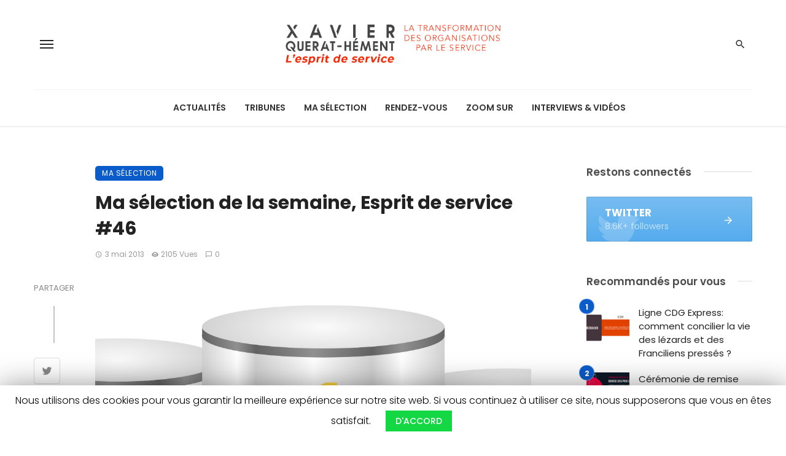

--- FILE ---
content_type: text/html; charset=UTF-8
request_url: https://xavierquerathement.fr/ma-selection-de-la-semaine-esprit-de-service-46/
body_size: 33781
content:
<!DOCTYPE html>
<html lang="fr-FR">
<head>
	<meta charset="UTF-8" />
    
    <meta name="viewport" content="width=device-width, initial-scale=1"/>
    
    <link rel="profile" href="/gmpg.org/xfn/11" />
    
    <!-- Schema meta -->
        <script type="application/ld+json">
{
          "@context": "http://schema.org",
          "@type": "NewsArticle",
          "mainEntityOfPage": {
            "@type": "WebPage",
            "@id": "https://xavierquerathement.fr/ma-selection-de-la-semaine-esprit-de-service-46/"
          },
          "headline": "Ma sélection de la semaine, Esprit de service #46",
          "image": [
            "https://xavierquerathement.fr/wp-content/uploads/2013/05/podium.jpg"
           ],
          "datePublished": "2013-05-03T14:20:15+00:00",
          "dateModified": "2015-10-31T19:41:54+01:00",
          "author": {
            "@type": "Person",
            "name": "Rédacteur"
          },
           "publisher": {
            "@type": "Organization",
            "name": "Xavier Quérat-Hément - L&#039;esprit de service",
            "logo": {
              "@type": "ImageObject",
              "url": "https://xavierquerathement.fr/wp-content/uploads/2020/07/logo-xqh-orange13.png"
            }
          },
          "description": ""
        }
        </script>
        
    <script type="application/javascript">var ajaxurl = "https://xavierquerathement.fr/wp-admin/admin-ajax.php"</script><meta name='robots' content='index, follow, max-image-preview:large, max-snippet:-1, max-video-preview:-1' />

	<!-- This site is optimized with the Yoast SEO plugin v23.0 - https://yoast.com/wordpress/plugins/seo/ -->
	<title>Ma sélection de la semaine, Esprit de service #46 - Xavier Quérat-Hément - L&#039;esprit de service</title>
	<link rel="canonical" href="https://xavierquerathement.fr/ma-selection-de-la-semaine-esprit-de-service-46/" />
	<meta property="og:locale" content="fr_FR" />
	<meta property="og:type" content="article" />
	<meta property="og:title" content="Ma sélection de la semaine, Esprit de service #46 - Xavier Quérat-Hément - L&#039;esprit de service" />
	<meta property="og:description" content="Savoir miser sur des stratégies cross-canal pour satisfaire ses clients, mais aussi sur un management équilibré pour contenter ses équipes, tel est une fois de plus l&#8217;impérieux défi des marques. Des salariés motivés et impliqués contribuent non seulement aux performances économiques d&#8217;une entreprise, mais aussi à sa qualité réputationnelle. # 72% des Français préfèrent le shopping en magasin plutôt que sur internet . C’est ce que révèle un récent sondage Ipsos publié lundi 29 avril dernier. En effet, quelle que soit la catégorie de produits, 95% des sondés déclarent acheter souvent ou systématiquement en point de vente. Une analyse à découvrir [&hellip;]" />
	<meta property="og:url" content="https://xavierquerathement.fr/ma-selection-de-la-semaine-esprit-de-service-46/" />
	<meta property="og:site_name" content="Xavier Quérat-Hément - L&#039;esprit de service" />
	<meta property="article:published_time" content="2013-05-03T12:20:15+00:00" />
	<meta property="article:modified_time" content="2015-10-31T18:41:54+00:00" />
	<meta property="og:image" content="https://xavierquerathement.fr/wp-content/uploads/2013/05/podium.jpg" />
	<meta property="og:image:width" content="6073" />
	<meta property="og:image:height" content="2470" />
	<meta property="og:image:type" content="image/jpeg" />
	<meta name="author" content="Rédacteur" />
	<meta name="twitter:label1" content="Écrit par" />
	<meta name="twitter:data1" content="Rédacteur" />
	<meta name="twitter:label2" content="Durée de lecture estimée" />
	<meta name="twitter:data2" content="2 minutes" />
	<script type="application/ld+json" class="yoast-schema-graph">{"@context":"https://schema.org","@graph":[{"@type":"WebPage","@id":"https://xavierquerathement.fr/ma-selection-de-la-semaine-esprit-de-service-46/","url":"https://xavierquerathement.fr/ma-selection-de-la-semaine-esprit-de-service-46/","name":"Ma sélection de la semaine, Esprit de service #46 - Xavier Quérat-Hément - L&#039;esprit de service","isPartOf":{"@id":"https://xavierquerathement.fr/#website"},"primaryImageOfPage":{"@id":"https://xavierquerathement.fr/ma-selection-de-la-semaine-esprit-de-service-46/#primaryimage"},"image":{"@id":"https://xavierquerathement.fr/ma-selection-de-la-semaine-esprit-de-service-46/#primaryimage"},"thumbnailUrl":"https://xavierquerathement.fr/wp-content/uploads/2013/05/podium.jpg","datePublished":"2013-05-03T12:20:15+00:00","dateModified":"2015-10-31T18:41:54+00:00","author":{"@id":"https://xavierquerathement.fr/#/schema/person/0cfe9167d032d35239ec8bd1fde99a90"},"breadcrumb":{"@id":"https://xavierquerathement.fr/ma-selection-de-la-semaine-esprit-de-service-46/#breadcrumb"},"inLanguage":"fr-FR","potentialAction":[{"@type":"ReadAction","target":["https://xavierquerathement.fr/ma-selection-de-la-semaine-esprit-de-service-46/"]}]},{"@type":"ImageObject","inLanguage":"fr-FR","@id":"https://xavierquerathement.fr/ma-selection-de-la-semaine-esprit-de-service-46/#primaryimage","url":"https://xavierquerathement.fr/wp-content/uploads/2013/05/podium.jpg","contentUrl":"https://xavierquerathement.fr/wp-content/uploads/2013/05/podium.jpg","width":6073,"height":2470},{"@type":"BreadcrumbList","@id":"https://xavierquerathement.fr/ma-selection-de-la-semaine-esprit-de-service-46/#breadcrumb","itemListElement":[{"@type":"ListItem","position":1,"name":"Home","item":"https://xavierquerathement.fr/"},{"@type":"ListItem","position":2,"name":"Ma sélection de la semaine, Esprit de service #46"}]},{"@type":"WebSite","@id":"https://xavierquerathement.fr/#website","url":"https://xavierquerathement.fr/","name":"Xavier Quérat-Hément - L&#039;esprit de service","description":"","potentialAction":[{"@type":"SearchAction","target":{"@type":"EntryPoint","urlTemplate":"https://xavierquerathement.fr/?s={search_term_string}"},"query-input":"required name=search_term_string"}],"inLanguage":"fr-FR"},{"@type":"Person","@id":"https://xavierquerathement.fr/#/schema/person/0cfe9167d032d35239ec8bd1fde99a90","name":"Rédacteur","url":"https://xavierquerathement.fr/author/herveaudouin/"}]}</script>
	<!-- / Yoast SEO plugin. -->


<link rel='dns-prefetch' href='//fonts.googleapis.com' />
<link rel="alternate" type="application/rss+xml" title="Xavier Quérat-Hément - L&#039;esprit de service &raquo; Flux" href="https://xavierquerathement.fr/feed/" />
<link rel="alternate" type="application/rss+xml" title="Xavier Quérat-Hément - L&#039;esprit de service &raquo; Flux des commentaires" href="https://xavierquerathement.fr/comments/feed/" />
<link rel="alternate" type="application/rss+xml" title="Xavier Quérat-Hément - L&#039;esprit de service &raquo; Ma sélection de la semaine, Esprit de service #46 Flux des commentaires" href="https://xavierquerathement.fr/ma-selection-de-la-semaine-esprit-de-service-46/feed/" />
		<!-- This site uses the Google Analytics by MonsterInsights plugin v8.28.0 - Using Analytics tracking - https://www.monsterinsights.com/ -->
		<!-- Remarque : MonsterInsights n’est actuellement pas configuré sur ce site. Le propriétaire doit authentifier son compte Google Analytics dans les réglages de MonsterInsights.  -->
					<!-- No tracking code set -->
				<!-- / Google Analytics by MonsterInsights -->
		<script type="text/javascript">
/* <![CDATA[ */
window._wpemojiSettings = {"baseUrl":"https:\/\/s.w.org\/images\/core\/emoji\/15.0.3\/72x72\/","ext":".png","svgUrl":"https:\/\/s.w.org\/images\/core\/emoji\/15.0.3\/svg\/","svgExt":".svg","source":{"concatemoji":"https:\/\/xavierquerathement.fr\/wp-includes\/js\/wp-emoji-release.min.js?ver=42e75143cf4e767e9181b6821df38d49"}};
/*! This file is auto-generated */
!function(i,n){var o,s,e;function c(e){try{var t={supportTests:e,timestamp:(new Date).valueOf()};sessionStorage.setItem(o,JSON.stringify(t))}catch(e){}}function p(e,t,n){e.clearRect(0,0,e.canvas.width,e.canvas.height),e.fillText(t,0,0);var t=new Uint32Array(e.getImageData(0,0,e.canvas.width,e.canvas.height).data),r=(e.clearRect(0,0,e.canvas.width,e.canvas.height),e.fillText(n,0,0),new Uint32Array(e.getImageData(0,0,e.canvas.width,e.canvas.height).data));return t.every(function(e,t){return e===r[t]})}function u(e,t,n){switch(t){case"flag":return n(e,"\ud83c\udff3\ufe0f\u200d\u26a7\ufe0f","\ud83c\udff3\ufe0f\u200b\u26a7\ufe0f")?!1:!n(e,"\ud83c\uddfa\ud83c\uddf3","\ud83c\uddfa\u200b\ud83c\uddf3")&&!n(e,"\ud83c\udff4\udb40\udc67\udb40\udc62\udb40\udc65\udb40\udc6e\udb40\udc67\udb40\udc7f","\ud83c\udff4\u200b\udb40\udc67\u200b\udb40\udc62\u200b\udb40\udc65\u200b\udb40\udc6e\u200b\udb40\udc67\u200b\udb40\udc7f");case"emoji":return!n(e,"\ud83d\udc26\u200d\u2b1b","\ud83d\udc26\u200b\u2b1b")}return!1}function f(e,t,n){var r="undefined"!=typeof WorkerGlobalScope&&self instanceof WorkerGlobalScope?new OffscreenCanvas(300,150):i.createElement("canvas"),a=r.getContext("2d",{willReadFrequently:!0}),o=(a.textBaseline="top",a.font="600 32px Arial",{});return e.forEach(function(e){o[e]=t(a,e,n)}),o}function t(e){var t=i.createElement("script");t.src=e,t.defer=!0,i.head.appendChild(t)}"undefined"!=typeof Promise&&(o="wpEmojiSettingsSupports",s=["flag","emoji"],n.supports={everything:!0,everythingExceptFlag:!0},e=new Promise(function(e){i.addEventListener("DOMContentLoaded",e,{once:!0})}),new Promise(function(t){var n=function(){try{var e=JSON.parse(sessionStorage.getItem(o));if("object"==typeof e&&"number"==typeof e.timestamp&&(new Date).valueOf()<e.timestamp+604800&&"object"==typeof e.supportTests)return e.supportTests}catch(e){}return null}();if(!n){if("undefined"!=typeof Worker&&"undefined"!=typeof OffscreenCanvas&&"undefined"!=typeof URL&&URL.createObjectURL&&"undefined"!=typeof Blob)try{var e="postMessage("+f.toString()+"("+[JSON.stringify(s),u.toString(),p.toString()].join(",")+"));",r=new Blob([e],{type:"text/javascript"}),a=new Worker(URL.createObjectURL(r),{name:"wpTestEmojiSupports"});return void(a.onmessage=function(e){c(n=e.data),a.terminate(),t(n)})}catch(e){}c(n=f(s,u,p))}t(n)}).then(function(e){for(var t in e)n.supports[t]=e[t],n.supports.everything=n.supports.everything&&n.supports[t],"flag"!==t&&(n.supports.everythingExceptFlag=n.supports.everythingExceptFlag&&n.supports[t]);n.supports.everythingExceptFlag=n.supports.everythingExceptFlag&&!n.supports.flag,n.DOMReady=!1,n.readyCallback=function(){n.DOMReady=!0}}).then(function(){return e}).then(function(){var e;n.supports.everything||(n.readyCallback(),(e=n.source||{}).concatemoji?t(e.concatemoji):e.wpemoji&&e.twemoji&&(t(e.twemoji),t(e.wpemoji)))}))}((window,document),window._wpemojiSettings);
/* ]]> */
</script>
<link rel='stylesheet' id='login-with-ajax-css' href='https://xavierquerathement.fr/wp-content/themes/ceris/plugins/login-with-ajax/widget.css?ver=3.1.10' type='text/css' media='all' />
<style id='wp-emoji-styles-inline-css' type='text/css'>

	img.wp-smiley, img.emoji {
		display: inline !important;
		border: none !important;
		box-shadow: none !important;
		height: 1em !important;
		width: 1em !important;
		margin: 0 0.07em !important;
		vertical-align: -0.1em !important;
		background: none !important;
		padding: 0 !important;
	}
</style>
<link rel='stylesheet' id='wp-block-library-css' href='https://xavierquerathement.fr/wp-includes/css/dist/block-library/style.min.css?ver=42e75143cf4e767e9181b6821df38d49' type='text/css' media='all' />
<style id='classic-theme-styles-inline-css' type='text/css'>
/*! This file is auto-generated */
.wp-block-button__link{color:#fff;background-color:#32373c;border-radius:9999px;box-shadow:none;text-decoration:none;padding:calc(.667em + 2px) calc(1.333em + 2px);font-size:1.125em}.wp-block-file__button{background:#32373c;color:#fff;text-decoration:none}
</style>
<style id='global-styles-inline-css' type='text/css'>
body{--wp--preset--color--black: #000000;--wp--preset--color--cyan-bluish-gray: #abb8c3;--wp--preset--color--white: #ffffff;--wp--preset--color--pale-pink: #f78da7;--wp--preset--color--vivid-red: #cf2e2e;--wp--preset--color--luminous-vivid-orange: #ff6900;--wp--preset--color--luminous-vivid-amber: #fcb900;--wp--preset--color--light-green-cyan: #7bdcb5;--wp--preset--color--vivid-green-cyan: #00d084;--wp--preset--color--pale-cyan-blue: #8ed1fc;--wp--preset--color--vivid-cyan-blue: #0693e3;--wp--preset--color--vivid-purple: #9b51e0;--wp--preset--gradient--vivid-cyan-blue-to-vivid-purple: linear-gradient(135deg,rgba(6,147,227,1) 0%,rgb(155,81,224) 100%);--wp--preset--gradient--light-green-cyan-to-vivid-green-cyan: linear-gradient(135deg,rgb(122,220,180) 0%,rgb(0,208,130) 100%);--wp--preset--gradient--luminous-vivid-amber-to-luminous-vivid-orange: linear-gradient(135deg,rgba(252,185,0,1) 0%,rgba(255,105,0,1) 100%);--wp--preset--gradient--luminous-vivid-orange-to-vivid-red: linear-gradient(135deg,rgba(255,105,0,1) 0%,rgb(207,46,46) 100%);--wp--preset--gradient--very-light-gray-to-cyan-bluish-gray: linear-gradient(135deg,rgb(238,238,238) 0%,rgb(169,184,195) 100%);--wp--preset--gradient--cool-to-warm-spectrum: linear-gradient(135deg,rgb(74,234,220) 0%,rgb(151,120,209) 20%,rgb(207,42,186) 40%,rgb(238,44,130) 60%,rgb(251,105,98) 80%,rgb(254,248,76) 100%);--wp--preset--gradient--blush-light-purple: linear-gradient(135deg,rgb(255,206,236) 0%,rgb(152,150,240) 100%);--wp--preset--gradient--blush-bordeaux: linear-gradient(135deg,rgb(254,205,165) 0%,rgb(254,45,45) 50%,rgb(107,0,62) 100%);--wp--preset--gradient--luminous-dusk: linear-gradient(135deg,rgb(255,203,112) 0%,rgb(199,81,192) 50%,rgb(65,88,208) 100%);--wp--preset--gradient--pale-ocean: linear-gradient(135deg,rgb(255,245,203) 0%,rgb(182,227,212) 50%,rgb(51,167,181) 100%);--wp--preset--gradient--electric-grass: linear-gradient(135deg,rgb(202,248,128) 0%,rgb(113,206,126) 100%);--wp--preset--gradient--midnight: linear-gradient(135deg,rgb(2,3,129) 0%,rgb(40,116,252) 100%);--wp--preset--font-size--small: 13px;--wp--preset--font-size--medium: 20px;--wp--preset--font-size--large: 36px;--wp--preset--font-size--x-large: 42px;--wp--preset--spacing--20: 0.44rem;--wp--preset--spacing--30: 0.67rem;--wp--preset--spacing--40: 1rem;--wp--preset--spacing--50: 1.5rem;--wp--preset--spacing--60: 2.25rem;--wp--preset--spacing--70: 3.38rem;--wp--preset--spacing--80: 5.06rem;--wp--preset--shadow--natural: 6px 6px 9px rgba(0, 0, 0, 0.2);--wp--preset--shadow--deep: 12px 12px 50px rgba(0, 0, 0, 0.4);--wp--preset--shadow--sharp: 6px 6px 0px rgba(0, 0, 0, 0.2);--wp--preset--shadow--outlined: 6px 6px 0px -3px rgba(255, 255, 255, 1), 6px 6px rgba(0, 0, 0, 1);--wp--preset--shadow--crisp: 6px 6px 0px rgba(0, 0, 0, 1);}:where(.is-layout-flex){gap: 0.5em;}:where(.is-layout-grid){gap: 0.5em;}body .is-layout-flex{display: flex;}body .is-layout-flex{flex-wrap: wrap;align-items: center;}body .is-layout-flex > *{margin: 0;}body .is-layout-grid{display: grid;}body .is-layout-grid > *{margin: 0;}:where(.wp-block-columns.is-layout-flex){gap: 2em;}:where(.wp-block-columns.is-layout-grid){gap: 2em;}:where(.wp-block-post-template.is-layout-flex){gap: 1.25em;}:where(.wp-block-post-template.is-layout-grid){gap: 1.25em;}.has-black-color{color: var(--wp--preset--color--black) !important;}.has-cyan-bluish-gray-color{color: var(--wp--preset--color--cyan-bluish-gray) !important;}.has-white-color{color: var(--wp--preset--color--white) !important;}.has-pale-pink-color{color: var(--wp--preset--color--pale-pink) !important;}.has-vivid-red-color{color: var(--wp--preset--color--vivid-red) !important;}.has-luminous-vivid-orange-color{color: var(--wp--preset--color--luminous-vivid-orange) !important;}.has-luminous-vivid-amber-color{color: var(--wp--preset--color--luminous-vivid-amber) !important;}.has-light-green-cyan-color{color: var(--wp--preset--color--light-green-cyan) !important;}.has-vivid-green-cyan-color{color: var(--wp--preset--color--vivid-green-cyan) !important;}.has-pale-cyan-blue-color{color: var(--wp--preset--color--pale-cyan-blue) !important;}.has-vivid-cyan-blue-color{color: var(--wp--preset--color--vivid-cyan-blue) !important;}.has-vivid-purple-color{color: var(--wp--preset--color--vivid-purple) !important;}.has-black-background-color{background-color: var(--wp--preset--color--black) !important;}.has-cyan-bluish-gray-background-color{background-color: var(--wp--preset--color--cyan-bluish-gray) !important;}.has-white-background-color{background-color: var(--wp--preset--color--white) !important;}.has-pale-pink-background-color{background-color: var(--wp--preset--color--pale-pink) !important;}.has-vivid-red-background-color{background-color: var(--wp--preset--color--vivid-red) !important;}.has-luminous-vivid-orange-background-color{background-color: var(--wp--preset--color--luminous-vivid-orange) !important;}.has-luminous-vivid-amber-background-color{background-color: var(--wp--preset--color--luminous-vivid-amber) !important;}.has-light-green-cyan-background-color{background-color: var(--wp--preset--color--light-green-cyan) !important;}.has-vivid-green-cyan-background-color{background-color: var(--wp--preset--color--vivid-green-cyan) !important;}.has-pale-cyan-blue-background-color{background-color: var(--wp--preset--color--pale-cyan-blue) !important;}.has-vivid-cyan-blue-background-color{background-color: var(--wp--preset--color--vivid-cyan-blue) !important;}.has-vivid-purple-background-color{background-color: var(--wp--preset--color--vivid-purple) !important;}.has-black-border-color{border-color: var(--wp--preset--color--black) !important;}.has-cyan-bluish-gray-border-color{border-color: var(--wp--preset--color--cyan-bluish-gray) !important;}.has-white-border-color{border-color: var(--wp--preset--color--white) !important;}.has-pale-pink-border-color{border-color: var(--wp--preset--color--pale-pink) !important;}.has-vivid-red-border-color{border-color: var(--wp--preset--color--vivid-red) !important;}.has-luminous-vivid-orange-border-color{border-color: var(--wp--preset--color--luminous-vivid-orange) !important;}.has-luminous-vivid-amber-border-color{border-color: var(--wp--preset--color--luminous-vivid-amber) !important;}.has-light-green-cyan-border-color{border-color: var(--wp--preset--color--light-green-cyan) !important;}.has-vivid-green-cyan-border-color{border-color: var(--wp--preset--color--vivid-green-cyan) !important;}.has-pale-cyan-blue-border-color{border-color: var(--wp--preset--color--pale-cyan-blue) !important;}.has-vivid-cyan-blue-border-color{border-color: var(--wp--preset--color--vivid-cyan-blue) !important;}.has-vivid-purple-border-color{border-color: var(--wp--preset--color--vivid-purple) !important;}.has-vivid-cyan-blue-to-vivid-purple-gradient-background{background: var(--wp--preset--gradient--vivid-cyan-blue-to-vivid-purple) !important;}.has-light-green-cyan-to-vivid-green-cyan-gradient-background{background: var(--wp--preset--gradient--light-green-cyan-to-vivid-green-cyan) !important;}.has-luminous-vivid-amber-to-luminous-vivid-orange-gradient-background{background: var(--wp--preset--gradient--luminous-vivid-amber-to-luminous-vivid-orange) !important;}.has-luminous-vivid-orange-to-vivid-red-gradient-background{background: var(--wp--preset--gradient--luminous-vivid-orange-to-vivid-red) !important;}.has-very-light-gray-to-cyan-bluish-gray-gradient-background{background: var(--wp--preset--gradient--very-light-gray-to-cyan-bluish-gray) !important;}.has-cool-to-warm-spectrum-gradient-background{background: var(--wp--preset--gradient--cool-to-warm-spectrum) !important;}.has-blush-light-purple-gradient-background{background: var(--wp--preset--gradient--blush-light-purple) !important;}.has-blush-bordeaux-gradient-background{background: var(--wp--preset--gradient--blush-bordeaux) !important;}.has-luminous-dusk-gradient-background{background: var(--wp--preset--gradient--luminous-dusk) !important;}.has-pale-ocean-gradient-background{background: var(--wp--preset--gradient--pale-ocean) !important;}.has-electric-grass-gradient-background{background: var(--wp--preset--gradient--electric-grass) !important;}.has-midnight-gradient-background{background: var(--wp--preset--gradient--midnight) !important;}.has-small-font-size{font-size: var(--wp--preset--font-size--small) !important;}.has-medium-font-size{font-size: var(--wp--preset--font-size--medium) !important;}.has-large-font-size{font-size: var(--wp--preset--font-size--large) !important;}.has-x-large-font-size{font-size: var(--wp--preset--font-size--x-large) !important;}
.wp-block-navigation a:where(:not(.wp-element-button)){color: inherit;}
:where(.wp-block-post-template.is-layout-flex){gap: 1.25em;}:where(.wp-block-post-template.is-layout-grid){gap: 1.25em;}
:where(.wp-block-columns.is-layout-flex){gap: 2em;}:where(.wp-block-columns.is-layout-grid){gap: 2em;}
.wp-block-pullquote{font-size: 1.5em;line-height: 1.6;}
</style>
<link rel='stylesheet' id='fontawsome-css-css' href='https://xavierquerathement.fr/wp-content/plugins/accesspress-social-login-lite/css/font-awesome/font-awesome.min.css?ver=3.4.5' type='text/css' media='all' />
<link rel='stylesheet' id='apsl-frontend-css-css' href='https://xavierquerathement.fr/wp-content/plugins/accesspress-social-login-lite/css/frontend.css?ver=3.4.5' type='text/css' media='all' />
<link rel='stylesheet' id='contact-form-7-css' href='https://xavierquerathement.fr/wp-content/plugins/contact-form-7/includes/css/styles.css?ver=5.1.9' type='text/css' media='all' />
<link rel='stylesheet' id='cookie-law-info-css' href='https://xavierquerathement.fr/wp-content/plugins/cookie-law-info/public/css/cookie-law-info-public.css?ver=1.8.8' type='text/css' media='all' />
<link rel='stylesheet' id='cookie-law-info-gdpr-css' href='https://xavierquerathement.fr/wp-content/plugins/cookie-law-info/public/css/cookie-law-info-gdpr.css?ver=1.8.8' type='text/css' media='all' />
<link rel='stylesheet' id='ctf_styles-css' href='https://xavierquerathement.fr/wp-content/plugins/custom-twitter-feeds/css/ctf-styles.min.css?ver=2.2.2' type='text/css' media='all' />
<link rel='stylesheet' id='email-subscribers-css' href='https://xavierquerathement.fr/wp-content/plugins/email-subscribers/lite/public/css/email-subscribers-public.css?ver=5.7.26' type='text/css' media='all' />
<link rel='stylesheet' id='ceris-vendors-css' href='https://xavierquerathement.fr/wp-content/themes/ceris/css/vendors.css?ver=42e75143cf4e767e9181b6821df38d49' type='text/css' media='all' />
<link rel='stylesheet' id='ceris-style-css' href='https://xavierquerathement.fr/wp-content/themes/ceris/css/style.css?ver=42e75143cf4e767e9181b6821df38d49' type='text/css' media='all' />
<style id='ceris-style-inline-css' type='text/css'>
::selection {color: #FFF; background: #0a5cca;}::-webkit-selection {color: #FFF; background: #0a5cca;}.scroll-count-percent .progress__value {stroke: #0a5cca;}  .ceris-feature-i .sub-posts .block-heading__view-all a, .atbs-ceris-carousel.atbs-ceris-carousel-post-vertical .owl-prev, .atbs-ceris-carousel.atbs-ceris-carousel-post-vertical .owl-next, .post--overlay-back-face .button__readmore:hover i, .post--vertical-has-media .list-index, .navigation--main .sub-menu li:hover>a, .infinity-single-trigger:before, .ceris-icon-load-infinity-single:before, .atbs-article-reactions .atbs-reactions-content.active .atbs-reaction-count, .atbs-article-reactions .atbs-reactions-content:active .atbs-reaction-count, .post-slider-text-align-center .owl-carousel .owl-prev, .post-slider-text-align-center .owl-carousel .owl-next, .ceris-category-tiles .owl-carousel .owl-prev, .ceris-category-tiles .owl-carousel .owl-next, 
                                    a.block-heading__secondary, .atbs-ceris-pagination a.btn-default, 
                                    .atbs-ceris-pagination a.btn-default:active, 
                                    .atbs-ceris-pagination a.btn-default:hover, 
                                    .atbs-ceris-pagination a.btn-default:focus, 
                                    .atbs-ceris-search-full .result-default, 
                                    .atbs-ceris-search-full .result-default .search-module-heading, 
                                    .search-module-heading, .atbs-ceris-post--grid-c-update .atbs-ceris-carousel.nav-circle .owl-prev, .single .entry-meta .entry-author__name, .pagination-circle .atbs-ceris-pagination__item.atbs-ceris-pagination__item-next:hover,
                                    .pagination-circle .atbs-ceris-pagination__item.atbs-ceris-pagination__item-prev:hover, 
                                    .atbs-ceris-video-has-post-list .main-post .post-type-icon, .widget-subscribe .subscribe-form__fields button, 
                                    .list-index, a, a:hover, a:focus, a:active, .color-primary, .site-title, 
                                    .entry-tags ul > li > a:hover, .social-share-label, .ceris-single .single-header--top .entry-author__name, .atbs-ceris-widget-indexed-posts-b .posts-list > li .post__title:after, .posts-navigation .post:hover .posts-navigation__label,
                                    .posts-navigation .post:hover .post__title, .sticky-ceris-post .cerisStickyMark i, .typography-copy blockquote:before, .comment-content blockquote:before, .listing--list-large .post__readmore:hover .readmore__text,
                                    .post--horizontal-reverse-big.post--horizontal-reverse-big__style-3 .post__readmore .readmore__text:hover, .reviews-score-average, .star-item.star-full i:before,
                                    .wc-block-grid__product-rating .star-rating span:before, .wc-block-grid__product-rating .wc-block-grid__product-rating__stars span:before,
                                    .woocommerce-message::before, .woocommerce-info::before, .woocommerce-error::before, .woocommerce-downloads .woocommerce-info:before
            {color: #0a5cca;}.ceris-grid-j .icon-has-animation .btn-play-left-not-center.post-type-icon:after{background-color: #0a5cca;} .ceris-grid-j .btn-play-left-not-center .circle, .scroll-count-percent .btn-bookmark-icon .bookmark-status-saved path {fill: #0a5cca;} .infinity-single-trigger:before, .ceris-grid-j .btn-play-left-not-center .g-path path{fill: #fff;}@media(max-width: 768px) {.ceris-grid-j .icon-has-animation .btn-play-left-not-center.post-type-icon:after{background-color: #fff;} }@media(max-width: 768px) {.ceris-grid-j .btn-play-left-not-center .circle{fill: #fff;} } @media(max-width: 768px) {.ceris-grid-j .btn-play-left-not-center .g-path path{fill: #000;} }@media(max-width: 768px) {.ceris-module-video .post-list-no-thumb-3i .posts-no-thumb .post-type-icon:after{background-color: #0a5cca;} }@media(max-width: 768px) {.ceris-module-video .post-list-no-thumb-3i .list-item .posts-no-thumb:hover .post-type-icon:after{background-color: #fff;} }@media(max-width: 768px) {.ceris-module-video .post-list-no-thumb-3i .list-item:first-child .posts-no-thumb:hover .post-type-icon:after{background-color: #fff;} }@media(max-width: 768px) {.ceris-module-video .post-list-no-thumb-3i:hover .list-item:first-child .posts-no-thumb .post-type-icon:after{background-color: #0a5cca;} }@media(max-width: 768px) {.ceris-module-video .post-list-no-thumb-3i .list-item:first-child .posts-no-thumb:hover .post-type-icon:after{background-color: #fff;} }@media (max-width: 380px){.featured-slider-d .owl-carousel .owl-dot.active span{background-color: #0a5cca;}}.g-path path {fill: #000;} .circle{fill: #fff;}@media(max-width: 576px) {.atbs-ceris-post--vertical-3i-row .post--vertical .post__cat{background-color: #0a5cca;} }.atbs-article-reactions .atbs-reactions-content:hover{
                border-color: rgba(10, 92, 202,0.3);
            } .post-no-thumb-height-default:hover{
                box-shadow: 0 45px 25px -20px rgba(10, 92, 202,0.27);
            } .ceris-feature-h .owl-item.active .post--overlay-height-275 .post__thumb--overlay.post__thumb:after{
                background-color: rgba(10, 92, 202,0.8);
            } .post-list-no-thumb-3i .list-item:first-child:hover:before, .post-list-no-thumb-3i .list-item:hover:before{
                background-color: rgba(10, 92, 202, 0.4);
            } .ceris-grid-carousel-d .owl-stage .post--card-overlay-middle-has-hidden-content:hover .post__thumb--overlay.post__thumb:after, .ceris-grid-carousel-d .owl-stage .owl-item.active.center .post--card-overlay-middle-has-hidden-content:hover .post__thumb--overlay.post__thumb:after{
                -webkit-box-shadow: 0px 20px 27px 0 rgba(10, 92, 202,0.2);
                box-shadow: 0px 20px 27px 0 rgba(10, 92, 202,0.2);
            } @media(min-width:992px){
                                .post--overlay-hover-effect .post__thumb--overlay.post__thumb:after{
                                    background-color: #0a5cca;
                                }
            }.atbs-ceris-block__aside-left .banner__button, .ceris-feature-k .atbs-ceris-carousel-nav-custom-holder .owl-prev:hover, .ceris-feature-k .atbs-ceris-carousel-nav-custom-holder .owl-next:hover, .ceris-feature-k .atbs-ceris-block__inner::before, .ceris-feature-i .atbs-ceris-carousel-nav-custom-holder .owl-prev:hover, .ceris-feature-i .atbs-ceris-carousel-nav-custom-holder .owl-next:hover, .ceris-feature-j .sub-posts .atbs-ceris-carousel-nav-custom-holder .owl-prev:hover, .ceris-feature-j .sub-posts .atbs-ceris-carousel-nav-custom-holder .owl-next:hover, .ceris-feature-h .owl-item.active + .owl-item.active .post--overlay-height-275 .post__cat-has-line:before, .atbs-ceris-carousel.atbs-ceris-carousel-post-vertical .owl-prev:hover, .atbs-ceris-carousel.atbs-ceris-carousel-post-vertical .owl-next:hover, .ceris-feature-f .button__readmore--round:hover i, .post--overlay-hover-effect .post__text-backface .post__readmore .button__readmore:hover,
             
             .post--overlay-hover-effect.post--overlay-bottom,
              .post--overlay-back-face,
              .pagination-circle .atbs-ceris-pagination__item:not(.atbs-ceris-pagination__dots):hover, .open-sub-col, .atbs-ceris-posts-feature-a-update .atbs-ceris-carousel.nav-circle .owl-prev:hover,
            .atbs-ceris-posts-feature-a-update .atbs-ceris-carousel.nav-circle .owl-next:hover, .owl-carousel.button--dots-center-nav .owl-prev:hover, .owl-carousel.button--dots-center-nav .owl-next:hover, .section-has-subscribe-no-border > .btn:focus, .section-has-subscribe-no-border > .btn:active, .section-has-subscribe-no-border > *:hover, .widget-slide .atbs-ceris-carousel .owl-dot.active span, .featured-slider-e .owl-carousel .owl-prev:hover, .featured-slider-e .owl-carousel .owl-next:hover, .post--horizontal-hasbackground.post:hover, .post-slider-text-align-center .owl-carousel .owl-prev:hover, .post-slider-text-align-center .owl-carousel .owl-next:hover, .atbs-ceris-pagination [class*='js-ajax-load-']:active, .atbs-ceris-pagination [class*='js-ajax-load-']:hover, .atbs-ceris-pagination [class*='js-ajax-load-']:focus, .atbs-ceris-widget-indexed-posts-a .posts-list>li .post__thumb:after, .post-list-no-thumb-3i:hover .list-item:first-child .post__cat:before, .header-17 .btn-subscribe-theme, .header-13 .btn-subscribe-theme, .header-16 .offcanvas-menu-toggle.navigation-bar-btn, .atbs-ceris-widget-posts-list.atbs-ceris-widget-posts-list-overlay-first ul:hover li.active .post--overlay .post__cat:before, .dots-circle .owl-dot.active span, .atbs-ceris-search-full .popular-tags .entry-tags ul > li > a, .atbs-ceris-search-full .form-control, .atbs-ceris-post--grid-g-update .post-grid-carousel .owl-dot.active span, .nav-row-circle .owl-prev:hover, .nav-row-circle .owl-next:hover, .post--grid--2i_row .post-no-thumb-title-line, .atbs-ceris-post--grid-d-update .post-no-thumb-title-line, .atbs-ceris-posts-feature .post-sub .list-item:hover .post__cat:before, .atbs-ceris-post--grid-c-update .post-main .owl-item.active + .owl-item.active .post__cat:before, .atbs-ceris-post--grid-c-update .atbs-ceris-carousel.nav-circle .owl-next, .atbs-ceris-post--grid-c-update .post-main .owl-item.active .post-no-thumb-title-line, .post-no-thumb-height-default:hover, .carousel-dots-count-number .owl-dot.active span, .header-16 .btn-subscribe-theme, .header-14 .btn-subscribe-theme, .header-11 .btn-subscribe-theme, .atbs-ceris-pagination [class*='js-ajax-load-'], .atbs-ceris-post--overlay-first-big .post--overlay:hover .background-img:after, .post-list-no-thumb-3i .list-item:hover, .post__cat-has-line:before, .category-tile__name, .cat-0.cat-theme-bg.cat-theme-bg, .primary-bg-color, .navigation--main > li > a:before, .atbs-ceris-pagination__item-current, .atbs-ceris-pagination__item-current:hover, 
            .atbs-ceris-pagination__item-current:focus, .atbs-ceris-pagination__item-current:active, .atbs-ceris-pagination--next-n-prev .atbs-ceris-pagination__links a:last-child .atbs-ceris-pagination__item,
            .subscribe-form__fields input[type='submit'], .has-overlap-bg:before, .post__cat--bg, a.post__cat--bg, .entry-cat--bg, a.entry-cat--bg, 
            .comments-count-box, .atbs-ceris-widget--box .widget__title, 
            .widget_calendar td a:before, .widget_calendar #today, .widget_calendar #today a, .entry-action-btn, .posts-navigation__label:before, 
            .comment-form .form-submit input[type='submit'], .atbs-ceris-carousel-dots-b .swiper-pagination-bullet-active,
             .site-header--side-logo .header-logo:not(.header-logo--mobile), .list-square-bullet > li > *:before, .list-square-bullet-exclude-first > li:not(:first-child) > *:before,
             .btn-primary, .btn-primary:active, .btn-primary:focus, .btn-primary:hover, 
             .btn-primary.active.focus, .btn-primary.active:focus, .btn-primary.active:hover, .btn-primary:active.focus, .btn-primary:active:focus, .btn-primary:active:hover, .header-10 .navigation--main > li > a:before, 
             .atbs-ceris-feature-slider .post__readmore, .atbs-ceris-grid-carousel .atbs-ceris-carousel .owl-dot:last-child.active span, .atbs-ceris-grid-carousel .atbs-ceris-carousel .owl-dot.active span,  
             .atbs-ceris-post-slide-has-list .atbs-ceris-post-slide-text-center .atbs-ceris-carousel .owl-dot.active span, 
             .pagination-circle .atbs-ceris-pagination__item:hover, .pagination-circle .atbs-ceris-pagination__item.atbs-ceris-pagination__item-current, .social-share-label:before, .social-share ul li a svg:hover, 
             .comment-form .form-submit input[type='submit'], input[type='button']:not(.btn), input[type='reset']:not(.btn), input[type='submit']:not(.btn), .form-submit input, 
             .comment-form .form-submit input[type='submit']:active, .comment-form .form-submit input[type='submit']:focus, .comment-form .form-submit input[type='submit']:hover,
             .reviews-rating .rating-form .rating-submit, .reviews-rating .rating-form .rating-submit:hover, .ceris-bookmark-page-notification,
             .rating-star, .score-item .score-percent, .ceris-grid-w .post-slide .owl-carousel, .widget-subscribe .widget-subscribe__inner,
             .ceris-grid-carousel-d .owl-stage .post--card-overlay-middle-has-hidden-content:hover .post__thumb--overlay.post__thumb:after, .ceris-grid-carousel-d .owl-stage .owl-item.active.center .post--card-overlay-middle-has-hidden-content:hover .post__thumb--overlay.post__thumb:after,
             .post--vertical-thumb-70-background .button__readmore--outline:hover i, .atbs-ceris-search-full--result .atbs-ceris-pagination .btn,
             .atbs-ceris-posts-feature-c-update.ceris-light-mode .owl-carousel .owl-prev:hover, .atbs-ceris-posts-feature-c-update.ceris-light-mode .owl-carousel .owl-next:hover,
             .editor-styles-wrapper .wc-block-grid__products .wc-block-grid__product .wc-block-grid__product-onsale, .wc-block-grid__product-onsale,
             .woocommerce .wc-block-grid__product .wp-block-button__link:hover, .woocommerce ul.products li.product .onsale, 
             .woocommerce .editor-styles-wrapper .wc-block-grid__products .wc-block-grid__product .wc-block-grid__product-onsale, .woocommerce .wc-block-grid__product-onsale,
             .woocommerce #respond input#submit, .woocommerce #respond input#submit:hover, .woocommerce a.button:hover, .woocommerce button.button:hover, .woocommerce input.button:hover,
             .woocommerce .wp-block-button__link, .woocommerce .wp-block-button:not(.wc-block-grid__product-add-to-cart) .wp-block-button__link,
             .woocommerce nav.woocommerce-pagination ul li a:focus, .woocommerce nav.woocommerce-pagination ul li a:hover, .woocommerce nav.woocommerce-pagination ul li span.current,
             .woocommerce div.product form.cart .button, .woocommerce div.product .woocommerce-tabs ul.tabs li.active, .woocommerce-Tabs-panel .comment-reply-title:before,
             .woocommerce button.button, .woocommerce a.button.wc-backward, .woocommerce a.button.alt, .woocommerce a.button.alt:hover,
             .woocommerce-message a.button, .woocommerce-downloads .woocommerce-Message a.button,
             .woocommerce button.button.alt, .woocommerce button.button.alt:hover, .woocommerce.widget_product_search .woocommerce-product-search button,
             .woocommerce .widget_price_filter .ui-slider .ui-slider-range, .woocommerce .widget_price_filter .ui-slider .ui-slider-handle, .header-current-reading-article .current-reading-article-label,
             #cookie-notice .cn-button, .atbs-ceris-widget-posts-list.atbs-ceris-widget-posts-list-overlay-first .posts-list:hover li.active  .post__cat:before
            {background-color: #0a5cca;}.site-header--skin-4 .navigation--main > li > a:before
            {background-color: #0a5cca !important;}.post-score-hexagon .hexagon-svg g path
            {fill: #0a5cca;}.ceris-feature-k .atbs-ceris-carousel-nav-custom-holder .owl-prev:hover, .ceris-feature-k .atbs-ceris-carousel-nav-custom-holder .owl-next:hover, .ceris-feature-i .atbs-ceris-carousel-nav-custom-holder .owl-prev:hover, .ceris-feature-i .atbs-ceris-carousel-nav-custom-holder .owl-next:hover, .ceris-feature-j .sub-posts .atbs-ceris-carousel-nav-custom-holder .owl-prev:hover, .ceris-feature-j .sub-posts .atbs-ceris-carousel-nav-custom-holder .owl-next:hover, .post--overlay-line-top-hover:hover::after, .ceris-feature-f .button__readmore--round:hover i, .post--overlay-hover-effect .post__text-backface .post__readmore .button__readmore:hover, .ceris-about-module .about__content, .atbs-ceris-posts-feature-a-update .atbs-ceris-carousel.nav-circle .owl-prev:hover,
.atbs-ceris-posts-feature-a-update .atbs-ceris-carousel.nav-circle .owl-next:hover, .owl-carousel.button--dots-center-nav .owl-prev:hover, .owl-carousel.button--dots-center-nav .owl-next:hover, .atbs-article-reactions .atbs-reactions-content.active, .atbs-ceris-pagination [class*='js-ajax-load-']:active, .atbs-ceris-pagination [class*='js-ajax-load-']:hover, .atbs-ceris-pagination [class*='js-ajax-load-']:focus, .atbs-ceris-search-full--result .atbs-ceris-pagination .btn, .atbs-ceris-pagination [class*='js-ajax-load-'], .comment-form .form-submit input[type='submit'], .form-submit input:hover, .comment-form .form-submit input[type='submit']:active, .comment-form .form-submit input[type='submit']:focus, .comment-form .form-submit input[type='submit']:hover, .has-overlap-frame:before, .atbs-ceris-gallery-slider .fotorama__thumb-border, .bypostauthor > .comment-body .comment-author > img,
.post--vertical-thumb-70-background .button__readmore--outline:hover i, .block-heading.block-heading--style-7,
.atbs-ceris-posts-feature-c-update.ceris-light-mode .owl-carousel .owl-prev:hover,
.atbs-ceris-posts-feature-c-update.ceris-light-mode .owl-carousel .owl-next:hover,
.wc-block-grid__product .wp-block-button__link:hover, .woocommerce #respond input#submit:hover, .woocommerce a.button:hover, .woocommerce button.button:hover, .woocommerce input.button:hover
            {border-color: #0a5cca;}.atbs-ceris-pagination--next-n-prev .atbs-ceris-pagination__links a:last-child .atbs-ceris-pagination__item:after, .typography-copy blockquote, .comment-content blockquote
            {border-left-color: #0a5cca;}.comments-count-box:before, .bk-preload-wrapper:after, .woocommerce-error, .woocommerce-message, .woocommerce-info
            {border-top-color: #0a5cca;}.bk-preload-wrapper:after
            {border-bottom-color: #0a5cca;}.navigation--offcanvas li > a:after
            {border-right-color: #0a5cca;}.post--single-cover-gradient .single-header
            {
                background-image: -webkit-linear-gradient( bottom , #0a5cca 0%, rgba(252, 60, 45, 0.7) 50%, rgba(252, 60, 45, 0) 100%);
                background-image: linear-gradient(to top, #0a5cca 0%, rgba(252, 60, 45, 0.7) 50%, rgba(252, 60, 45, 0) 100%);
            }@media (max-width: 576px){
                .atbs-ceris-posts-feature .post-sub .list-item:nth-child(2), .atbs-ceris-posts-feature .post-sub .list-item:not(:nth-child(2)) .post__cat-has-line:before {
                    background-color: #0a5cca;
                }
            }
                .ceris-feature-k .atbs-ceris-block__inner::before{
                    box-shadow: 
                    -210px 0 1px #0a5cca, -180px 0 1px #0a5cca, -150px 0 1px #0a5cca, -120px 0 1px #0a5cca, -90px 0 1px #0a5cca, -60px 0 1px #0a5cca, -30px 0 1px #0a5cca, 30px 0 1px #0a5cca, 60px 0 1px #0a5cca,
                -210px 30px 1px #0a5cca, -180px 30px 1px #0a5cca, -150px 30px 1px #0a5cca, -120px 30px 1px #0a5cca, -90px 30px 1px #0a5cca, -60px 30px 1px #0a5cca, -30px 30px 1px #0a5cca, 0 30px 1px #0a5cca, 30px 30px 1px #0a5cca, 60px 30px 1px #0a5cca,
                -210px 60px 1px #0a5cca, -180px 60px 1px #0a5cca, -150px 60px 1px #0a5cca, -120px 60px 1px #0a5cca, -90px 60px 1px #0a5cca, -60px 60px 1px #0a5cca, -30px 60px 1px #0a5cca, 0 60px 1px #0a5cca, 30px 60px 1px #0a5cca, 60px 60px 1px #0a5cca,
                -210px 90px 1px #0a5cca, -180px 90px 1px #0a5cca, -150px 90px 1px #0a5cca, -120px 90px 1px #0a5cca, -90px 90px 1px #0a5cca, -60px 90px 1px #0a5cca, -30px 90px 1px #0a5cca, 0 90px 1px #0a5cca, 30px 90px 1px #0a5cca, 60px 90px 1px #0a5cca,
                -210px 120px 1px #0a5cca, -180px 120px 1px #0a5cca, -150px 120px 1px #0a5cca, -120px 120px 1px #0a5cca, -90px 120px 1px #0a5cca, -60px 120px 1px #0a5cca, -30px 120px 1px #0a5cca, 0 120px 1px #0a5cca, 30px 120px 1px #0a5cca, 60px 120px 1px #0a5cca,
                -210px 150px 1px #0a5cca, -180px 150px 1px #0a5cca, -150px 150px 1px #0a5cca, -120px 150px 1px #0a5cca, -90px 150px 1px #0a5cca, -60px 150px 1px #0a5cca, -30px 150px 1px #0a5cca, 0 150px 1px #0a5cca, 30px 150px 1px #0a5cca, 60px 150px 1px #0a5cca,
                -210px 180px 1px #0a5cca, -180px 180px 1px #0a5cca, -150px 180px 1px #0a5cca, -120px 180px 1px #0a5cca, -90px 180px 1px #0a5cca, -60px 180px 1px #0a5cca, -30px 180px 1px #0a5cca, 0 180px 1px #0a5cca, 30px 180px 1px #0a5cca, 60px 180px 1px #0a5cca,
                -210px 210px 1px #0a5cca, -180px 210px 1px #0a5cca, -150px 210px 1px #0a5cca, -120px 210px 1px #0a5cca, -90px 210px 1px #0a5cca, -60px 210px 1px #0a5cca, -30px 210px 1px #0a5cca, 0 210px 1px #0a5cca, 30px 210px 1px #0a5cca, 60px 210px 1px #0a5cca,
                -210px 240px 1px #0a5cca, -180px 240px 1px #0a5cca, -150px 240px 1px #0a5cca, -120px 240px 1px #0a5cca, -90px 240px 1px #0a5cca, -60px 240px 1px #0a5cca, -30px 240px 1px #0a5cca, 0 240px 1px #0a5cca, 30px 240px 1px #0a5cca, 60px 240px 1px #0a5cca,
                -210px 270px 1px #0a5cca, -180px 270px 1px #0a5cca, -150px 270px 1px #0a5cca, -120px 270px 1px #0a5cca, -90px 270px 1px #0a5cca, -60px 270px 1px #0a5cca, -30px 270px 1px #0a5cca, 0 270px 1px #0a5cca, 30px 270px 1px #0a5cca, 60px 270px 1px #0a5cca
                
                }
            atbs-ceris-video-box__playlist .is-playing .post__thumb:after { content: 'Now playing'; }
</style>
<link rel='stylesheet' id='newsletter-css' href='https://xavierquerathement.fr/wp-content/plugins/newsletter/style.css?ver=8.4.3' type='text/css' media='all' />
<link rel='stylesheet' id='redux-google-fonts-ceris_option-css' href='https://fonts.googleapis.com/css?family=Poppins%3A100%2C200%2C300%2C400%2C500%2C600%2C700%2C800%2C900%2C100italic%2C200italic%2C300italic%2C400italic%2C500italic%2C600italic%2C700italic%2C800italic%2C900italic%7CRubik%3A300%2C400%2C500%2C600%2C700%2C800%2C900%2C300italic%2C400italic%2C500italic%2C600italic%2C700italic%2C800italic%2C900italic&#038;ver=1598618706' type='text/css' media='all' />
<script type="text/javascript" src="https://xavierquerathement.fr/wp-includes/js/jquery/jquery.min.js?ver=3.7.1" id="jquery-core-js"></script>
<script type="text/javascript" src="https://xavierquerathement.fr/wp-includes/js/jquery/jquery-migrate.min.js?ver=3.4.1" id="jquery-migrate-js"></script>
<script type="text/javascript" id="login-with-ajax-js-extra">
/* <![CDATA[ */
var LWA = {"ajaxurl":"https:\/\/xavierquerathement.fr\/wp-admin\/admin-ajax.php"};
/* ]]> */
</script>
<script type="text/javascript" src="https://xavierquerathement.fr/wp-content/plugins/login-with-ajax/widget/login-with-ajax.js?ver=3.1.10" id="login-with-ajax-js"></script>
<script type="text/javascript" src="https://xavierquerathement.fr/wp-content/plugins/accesspress-social-login-lite/js/frontend.js?ver=3.4.5" id="apsl-frontend-js-js"></script>
<script type="text/javascript" id="cookie-law-info-js-extra">
/* <![CDATA[ */
var Cli_Data = {"nn_cookie_ids":[],"cookielist":[]};
var log_object = {"ajax_url":"https:\/\/xavierquerathement.fr\/wp-admin\/admin-ajax.php"};
/* ]]> */
</script>
<script type="text/javascript" src="https://xavierquerathement.fr/wp-content/plugins/cookie-law-info/public/js/cookie-law-info-public.js?ver=1.8.8" id="cookie-law-info-js"></script>
<link rel="https://api.w.org/" href="https://xavierquerathement.fr/wp-json/" /><link rel="alternate" type="application/json" href="https://xavierquerathement.fr/wp-json/wp/v2/posts/2209" /><link rel="EditURI" type="application/rsd+xml" title="RSD" href="https://xavierquerathement.fr/xmlrpc.php?rsd" />

<link rel='shortlink' href='https://xavierquerathement.fr/?p=2209' />
<link rel="alternate" type="application/json+oembed" href="https://xavierquerathement.fr/wp-json/oembed/1.0/embed?url=https%3A%2F%2Fxavierquerathement.fr%2Fma-selection-de-la-semaine-esprit-de-service-46%2F" />
<link rel="alternate" type="text/xml+oembed" href="https://xavierquerathement.fr/wp-json/oembed/1.0/embed?url=https%3A%2F%2Fxavierquerathement.fr%2Fma-selection-de-la-semaine-esprit-de-service-46%2F&#038;format=xml" />


<!-- WP Links CSS-->
<style type="text/css">
.wp-links-icon { background:url("https://xavierquerathement.fr/wp-content/plugins/wp-links/icons/external-link-aqua03.png") no-repeat 100% 50%; padding-right:15px; margin-right: 2px;};
</style>

<link rel="pingback" href="https://xavierquerathement.fr/xmlrpc.php"><script type="text/javascript" src="https://xavierquerathement.fr/wp-content/plugins/si-captcha-for-wordpress/captcha/si_captcha.js?ver=1768910507"></script>
<!-- begin SI CAPTCHA Anti-Spam - login/register form style -->
<style type="text/css">
.si_captcha_small { width:175px; height:45px; padding-top:10px; padding-bottom:10px; }
.si_captcha_large { width:250px; height:60px; padding-top:10px; padding-bottom:10px; }
img#si_image_com { border-style:none; margin:0; padding-right:5px; float:left; }
img#si_image_reg { border-style:none; margin:0; padding-right:5px; float:left; }
img#si_image_log { border-style:none; margin:0; padding-right:5px; float:left; }
img#si_image_side_login { border-style:none; margin:0; padding-right:5px; float:left; }
img#si_image_checkout { border-style:none; margin:0; padding-right:5px; float:left; }
img#si_image_jetpack { border-style:none; margin:0; padding-right:5px; float:left; }
img#si_image_bbpress_topic { border-style:none; margin:0; padding-right:5px; float:left; }
.si_captcha_refresh { border-style:none; margin:0; vertical-align:bottom; }
div#si_captcha_input { display:block; padding-top:15px; padding-bottom:5px; }
label#si_captcha_code_label { margin:0; }
input#si_captcha_code_input { width:65px; }
p#si_captcha_code { clear: left; padding-top:10px; }
.si-captcha-jetpack-error { color:#DC3232; }
</style>
<!-- end SI CAPTCHA Anti-Spam - login/register form style -->
<style type="text/css">.broken_link, a.broken_link {
	text-decoration: line-through;
}</style><link rel="icon" href="https://xavierquerathement.fr/wp-content/uploads/2020/05/cropped-favicon-copie-32x32.png" sizes="32x32" />
<link rel="icon" href="https://xavierquerathement.fr/wp-content/uploads/2020/05/cropped-favicon-copie-192x192.png" sizes="192x192" />
<link rel="apple-touch-icon" href="https://xavierquerathement.fr/wp-content/uploads/2020/05/cropped-favicon-copie-180x180.png" />
<meta name="msapplication-TileImage" content="https://xavierquerathement.fr/wp-content/uploads/2020/05/cropped-favicon-copie-270x270.png" />
		<style type="text/css" id="wp-custom-css">
			.es_textbox_button {
	color: white;
}

.es_textbox_button:hover {
	background-color: #0347A0;
}

.navigation-bar__login-btn {
	display: none;
}

.block-heading.block-heading--style-1 .block-heading__title, .block-heading.block-heading--style-2 .block-heading__title, .block-heading.block-heading--style-3 .block-heading__title, .block-heading.block-heading--style-9 .block-heading__title {
	background-color: #DE3C09;
}

.block-heading.block-heading--style-1:after, .block-heading.block-heading--style-2:after, .block-heading.block-heading--style-3:after {
	border-top: 3px solid #DE3C09;
}		</style>
		<style type="text/css" title="dynamic-css" class="options-output">html{font-size:14px;}body{font-family:Poppins,Arial, Helvetica, sans-serif;} .comment-reply-title, .comments-title, .comment-reply-title, .category-tile__name, .block-heading, .block-heading__title, .post-categories__title, .post__title, .entry-title, h1, h2, h3, h4, h5, h6, .h1, .h2, .h3, .h4, .h5, .h6, .text-font-primary, .social-tile__title, .widget_recent_comments .recentcomments > a, .widget_recent_entries li > a, .modal-title.modal-title, .author-box .author-name a, .comment-author, .widget_calendar caption, .widget_categories li>a, .widget_meta ul, .widget_recent_comments .recentcomments>a, .widget_recent_entries li>a, .widget_pages li>a, 
                            .ceris-reviews-section .heading-title, .score-item .score-name, .score-item .score-number, .reviews-score-average, .btn-open-form-rating, .btn-open-form-rating label,
                            .scroll-count-percent .percent-number, .scroll-count-percent .btn-bookmark-icon, .open-sub-col, .ceris-about-module .about__title,
                            .post--overlay-hover-effect .post__text-backface .post__title{font-family:Poppins,Arial, Helvetica, sans-serif;}.text-font-secondary, .block-heading__subtitle, .widget_nav_menu ul, .typography-copy blockquote, .comment-content blockquote{font-family:Poppins,Arial, Helvetica, sans-serif;}.mobile-header-btn, .menu, .meta-text, a.meta-text, .meta-font, a.meta-font, .text-font-tertiary, .block-heading-tabs, .block-heading-tabs > li > a, input[type="button"]:not(.btn), input[type="reset"]:not(.btn), input[type="submit"]:not(.btn), .btn, label, .page-nav, .post-score, .post-score-hexagon .post-score-value, .post__cat, a.post__cat, .entry-cat, 
                            a.entry-cat, .read-more-link, .post__meta, .entry-meta, .entry-author__name, a.entry-author__name, .comments-count-box, .widget__title-text, .atbs-ceris-widget-indexed-posts-a .posts-list > li .post__thumb:after, .atbs-ceris-widget-indexed-posts-b .posts-list > li .post__title:after, .atbs-ceris-widget-indexed-posts-c .list-index, .social-tile__count, .widget_recent_comments .comment-author-link, .atbs-ceris-video-box__playlist .is-playing .post__thumb:after, .atbs-ceris-posts-listing-a .cat-title, 
                            .atbs-ceris-news-ticker__heading, .page-heading__title, .post-sharing__title, .post-sharing--simple .sharing-btn, .entry-action-btn, .entry-tags-title, .comments-title__text, .comments-title .add-comment, .comment-metadata, .comment-metadata a, .comment-reply-link, .countdown__digit, .modal-title, .comment-meta, .comment .reply, .wp-caption, .gallery-caption, .widget-title, 
                            .btn, .logged-in-as, .countdown__digit, .atbs-ceris-widget-indexed-posts-a .posts-list>li .post__thumb:after, .atbs-ceris-widget-indexed-posts-b .posts-list>li .post__title:after, .atbs-ceris-widget-indexed-posts-c .list-index, .atbs-ceris-horizontal-list .index, .atbs-ceris-pagination, .atbs-ceris-pagination--next-n-prev .atbs-ceris-pagination__label,
                            .post__readmore, .single-header .atbs-date-style, a.ceris-btn-view-review, .bookmark-see-more, .entry-author__name, .post-author-vertical span.entry-lable,
                            .post-author-vertical .entry-author__name, .post--overlay-hover-effect .post__text-front .entry-author span.entry-lable,
                            .post--overlay-hover-effect .post__text-front .entry-author .entry-author__name, blockquote cite, .block-editor .wp-block-archives-dropdown select,
                            .block-editor .wp-block-latest-posts__post-date, .block-editor .wp-block-latest-comments__comment-date,
                            .wp-block-image .aligncenter>figcaption, .wp-block-image .alignleft>figcaption, .wp-block-image .alignright>figcaption, .wp-block-image.is-resized>figcaption{font-family:Poppins,Arial, Helvetica, sans-serif;}.navigation, .navigation-bar-btn, .navigation--main>li>a{font-family:Poppins,Arial, Helvetica, sans-serif;text-transform:uppercase;font-weight:600;}.navigation--main .sub-menu a{font-family:Rubik,Arial, Helvetica, sans-serif;text-transform:uppercase;font-weight:500;}.navigation--offcanvas>li>a{font-family:Poppins,Arial, Helvetica, sans-serif;text-transform:uppercase;font-weight:600;}.navigation--offcanvas>li>.sub-menu>li>a, .navigation--offcanvas>li>.sub-menu>li>.sub-menu>li>a{font-family:Rubik,Arial, Helvetica, sans-serif;text-transform:uppercase;font-weight:500;}.ceris-footer .navigation--footer > li > a, .navigation--footer > li > a{font-family:Rubik,Arial, Helvetica, sans-serif;text-transform:uppercase;font-weight:500;}.block-heading .block-heading__title{font-family:Poppins,Arial, Helvetica, sans-serif;text-transform:uppercase;font-weight:700;font-style:normal;}.single .single-entry-section .block-heading .block-heading__title, .single .comment-reply-title, .page .comment-reply-title,
                                        .single .same-category-posts .block-heading .block-heading__title, .single .related-posts .block-heading .block-heading__title,
                                        .single .comments-title, .page .comments-title{font-family:Poppins,Arial, Helvetica, sans-serif;text-transform:uppercase;font-weight:700;font-style:normal;}.block-heading .page-heading__subtitle{font-family:Poppins,Arial, Helvetica, sans-serif;font-weight:normal;font-style:normal;}.header-main{padding-top:40px;padding-bottom:40px;}.site-header .navigation-custom-bg-color, .site-header .navigation-bar .navigation-custom-bg-color{background-color:#fff;}.archive.category .block-heading .block-heading__title{font-family:Poppins,Arial, Helvetica, sans-serif;font-weight:700;font-style:normal;font-size:30px;}.archive .block-heading .block-heading__title{font-family:Rubik,Arial, Helvetica, sans-serif;font-weight:700;font-style:normal;font-size:36px;}.archive .block-heading .block-heading__title{color:#de3c09;}.search.search-results .block-heading .block-heading__title, .search.search-no-results .block-heading .block-heading__title{font-family:Poppins,Arial, Helvetica, sans-serif;text-transform:uppercase;font-weight:700;font-style:normal;font-size:30px;}.search.search-results .block-heading .block-heading__title{color:#de3c09;}.page-template-blog .block-heading .block-heading__title{font-family:Poppins,Arial, Helvetica, sans-serif;text-transform:uppercase;font-weight:700;font-style:normal;font-size:36px;}.page-template-default .block-heading .block-heading__title{font-family:Poppins,Arial, Helvetica, sans-serif;text-transform:uppercase;font-weight:700;font-style:normal;font-size:30px;}.page-template-authors-list .block-heading .block-heading__title{font-family:Rubik,Arial, Helvetica, sans-serif;font-weight:700;font-style:normal;font-size:36px;}.page-template-authors-list .block-heading .block-heading__title{color:#222;}.page-template-bookmark .block-heading .block-heading__title, .page-template-dismiss .block-heading .block-heading__title{font-family:Rubik,Arial, Helvetica, sans-serif;font-weight:700;font-style:normal;font-size:36px;}.page-template-bookmark .block-heading .block-heading__title, .page-template-dismiss .block-heading .block-heading__title{color:#222;}</style></head>
<body data-rsssl=1 class="post-template-default single single-post postid-2209 single-format-standard wp-embed-responsive">
        <div class="site-wrapper ceris-block-heading-loading ceris-dedicated-single-header ceris-tofind-single-separator header-15" >
        <header class="site-header ">
    <!-- Header content -->
	<div class="header-main hidden-xs hidden-sm">
        		<div class="container">
			<div class="row row--flex row--vertical-center">
				<div class="col-xs-3 ">
                                        					<div class="menu-icon">
                        <a href="#atbs-ceris-offcanvas-primary" class="offcanvas-menu-toggle navigation-bar-btn js-atbs-ceris-offcanvas-toggle">
                            <span></span>
                        </a>
                    </div>
                                    				</div>
				<div class="col-xs-6">
					<div class="header-logo text-center">
						<a href="https://xavierquerathement.fr">
    						<!-- logo open -->
                                                            <img src="https://xavierquerathement.fr/wp-content/uploads/2020/07/logo-xqh-orange13.png" alt="logo" width="350"/>
                                                        <!-- logo close -->
    					</a>
					</div>
				</div>
				<div class="col-xs-3 text-right ">
                    <div class="flexbox flexbox--middle flexbox-wrap flexbox-right-x ">
                                                <div class="lwa lwa-template-modal">
                            <a href="#login-modal" class="navigation-bar-btn navigation-bar__login-btn" data-toggle="modal" data-target="#login-modal"><i class="mdicon mdicon-person"></i></a>                        </div>
                        <button type="submit" class="navigation-bar-btn js-search-popup">
                            <i class="mdicon mdicon-search"></i>
                        </button>
                    </div>
				</div>
			</div>
		</div>
	</div><!-- Header content -->
    <!-- Mobile header -->
    <div id="atbs-ceris-mobile-header" class="mobile-header visible-xs visible-sm ">
    	<div class="mobile-header__inner mobile-header__inner--flex">
            <!-- mobile logo open -->
    		<div class="header-branding header-branding--mobile mobile-header__section text-left">
    			<div class="header-logo header-logo--mobile flexbox__item text-left">
                    <a href="https://xavierquerathement.fr">
                                            
                        <img src="https://xavierquerathement.fr/wp-content/uploads/2020/07/logo-xqh-orange13.png" alt="logo" width="180"/>
                                                
                    </a>               
    			</div>
    		</div>
            <!-- logo close -->
    		<div class="mobile-header__section text-right">
    			<div class="flexbox ">
                                        <button type="submit" class="mobile-header-btn js-search-popup">
        				<span class="hidden-xs"></span><i class="mdicon mdicon-search mdicon--last hidden-xs"></i><i class="mdicon mdicon-search visible-xs-inline-block"></i>
        			</button>
                                        <div class="menu-icon">
                        <a href="#atbs-ceris-offcanvas-mobile" class="offcanvas-menu-toggle mobile-header-btn js-atbs-ceris-offcanvas-toggle">
                            <span class="mdicon--last hidden-xs"></span>
                            <span class="visible-xs-inline-block"></span>
                        </a>
                    </div>
                                    </div>
    		</div>
    	</div>
    </div><!-- Mobile header -->
    <!-- Navigation bar -->
	<nav class="navigation-bar navigation-bar--fullwidth navigation-custom-bg-color  hidden-xs hidden-sm js-sticky-header-holder ">
		<div class="container">
            <div class="navigation-bar__inner">
                <div class="navigation-wrapper navigation-bar__section js-priority-nav text-center">
					<div id="main-menu" class="menu-categories-container"><ul id="menu-categories" class="navigation navigation--main navigation--inline"><li id="menu-item-1442" class="menu-item menu-item-type-taxonomy menu-item-object-category menu-item-1442 menu-item-cat-11"><a href="https://xavierquerathement.fr/category/actualites/">Actualités</a><div class="atbs-ceris-mega-menu"><div class="atbs-ceris-mega-menu__inner"><ul class="posts-list list-unstyled ceris-megamenu-normal-wrap"><li>
                            <article class="post post--vertical ceris-vertical-megamenu">
                                <div class="post__thumb atbs-thumb-object-fit">
                                    <a href="https://xavierquerathement.fr/ligne-cdg-express-comment-concilier-la-vie-des-lezards-et-des-franciliens-presses/" class="thumb-link"><img width="400" height="200" src="https://xavierquerathement.fr/wp-content/uploads/2021/03/opinion-post-1-400x200.png" class="attachment-ceris-xs-2_1 size-ceris-xs-2_1 wp-post-image" alt="" decoding="async" fetchpriority="high" srcset="https://xavierquerathement.fr/wp-content/uploads/2021/03/opinion-post-1-400x200.png 400w, https://xavierquerathement.fr/wp-content/uploads/2021/03/opinion-post-1-768x384.png 768w, https://xavierquerathement.fr/wp-content/uploads/2021/03/opinion-post-1-600x300.png 600w, https://xavierquerathement.fr/wp-content/uploads/2021/03/opinion-post-1-800x400.png 800w, https://xavierquerathement.fr/wp-content/uploads/2021/03/opinion-post-1.png 1200w" sizes="(max-width: 400px) 100vw, 400px" />
                                        
                                    </a>
                                </div>
                                        
                                <div class="post__text">
                                    <h3 class="post__title typescale-1"><a href="https://xavierquerathement.fr/ligne-cdg-express-comment-concilier-la-vie-des-lezards-et-des-franciliens-presses/">Ligne CDG Express: comment concilier la vie des lézards et des Franciliens pressés ?</a></h3>  
                                </div>   
                            </article>       
                        </li><li>
                            <article class="post post--vertical ceris-vertical-megamenu">
                                <div class="post__thumb atbs-thumb-object-fit">
                                    <a href="https://xavierquerathement.fr/en-panne-didees-les-clients-ont-la-reponse/" class="thumb-link"><img width="400" height="200" src="https://xavierquerathement.fr/wp-content/uploads/2021/03/hublaposte-post-400x200.png" class="attachment-ceris-xs-2_1 size-ceris-xs-2_1 wp-post-image" alt="" decoding="async" srcset="https://xavierquerathement.fr/wp-content/uploads/2021/03/hublaposte-post-400x200.png 400w, https://xavierquerathement.fr/wp-content/uploads/2021/03/hublaposte-post-768x384.png 768w, https://xavierquerathement.fr/wp-content/uploads/2021/03/hublaposte-post-600x300.png 600w, https://xavierquerathement.fr/wp-content/uploads/2021/03/hublaposte-post-800x400.png 800w, https://xavierquerathement.fr/wp-content/uploads/2021/03/hublaposte-post.png 1200w" sizes="(max-width: 400px) 100vw, 400px" />
                                        
                                    </a>
                                </div>
                                        
                                <div class="post__text">
                                    <h3 class="post__title typescale-1"><a href="https://xavierquerathement.fr/en-panne-didees-les-clients-ont-la-reponse/">En panne d’idées ? Les clients ont la réponse !</a></h3>  
                                </div>   
                            </article>       
                        </li><li>
                            <article class="post post--vertical ceris-vertical-megamenu">
                                <div class="post__thumb atbs-thumb-object-fit">
                                    <a href="https://xavierquerathement.fr/lexpertise-du-prive-rend-bien-souvent-le-service-public-plus-efficace/" class="thumb-link"><img width="400" height="200" src="https://xavierquerathement.fr/wp-content/uploads/2021/03/tribune-post-1-400x200.png" class="attachment-ceris-xs-2_1 size-ceris-xs-2_1 wp-post-image" alt="" decoding="async" srcset="https://xavierquerathement.fr/wp-content/uploads/2021/03/tribune-post-1-400x200.png 400w, https://xavierquerathement.fr/wp-content/uploads/2021/03/tribune-post-1-768x384.png 768w, https://xavierquerathement.fr/wp-content/uploads/2021/03/tribune-post-1-600x300.png 600w, https://xavierquerathement.fr/wp-content/uploads/2021/03/tribune-post-1-800x400.png 800w, https://xavierquerathement.fr/wp-content/uploads/2021/03/tribune-post-1.png 1200w" sizes="(max-width: 400px) 100vw, 400px" />
                                        
                                    </a>
                                </div>
                                        
                                <div class="post__text">
                                    <h3 class="post__title typescale-1"><a href="https://xavierquerathement.fr/lexpertise-du-prive-rend-bien-souvent-le-service-public-plus-efficace/">L&#8217;expertise du privé rend bien souvent le service public plus efficace</a></h3>  
                                </div>   
                            </article>       
                        </li><li>
                            <article class="post post--vertical ceris-vertical-megamenu">
                                <div class="post__thumb atbs-thumb-object-fit">
                                    <a href="https://xavierquerathement.fr/le-virtuel-au-secours-du-reel/" class="thumb-link"><img width="400" height="200" src="https://xavierquerathement.fr/wp-content/uploads/2020/07/levirtuel-postxqh-400x200.png" class="attachment-ceris-xs-2_1 size-ceris-xs-2_1 wp-post-image" alt="" decoding="async" srcset="https://xavierquerathement.fr/wp-content/uploads/2020/07/levirtuel-postxqh-400x200.png 400w, https://xavierquerathement.fr/wp-content/uploads/2020/07/levirtuel-postxqh-768x384.png 768w, https://xavierquerathement.fr/wp-content/uploads/2020/07/levirtuel-postxqh-600x300.png 600w, https://xavierquerathement.fr/wp-content/uploads/2020/07/levirtuel-postxqh-800x400.png 800w, https://xavierquerathement.fr/wp-content/uploads/2020/07/levirtuel-postxqh.png 1200w" sizes="(max-width: 400px) 100vw, 400px" />
                                        
                                    </a>
                                </div>
                                        
                                <div class="post__text">
                                    <h3 class="post__title typescale-1"><a href="https://xavierquerathement.fr/le-virtuel-au-secours-du-reel/">Le virtuel au secours du réel</a></h3>  
                                </div>   
                            </article>       
                        </li></ul></div><!-- Close atbs-ceris-mega-menu__inner --></div><!-- Close Megamenu --></li>
<li id="menu-item-1444" class="menu-item menu-item-type-taxonomy menu-item-object-category menu-item-1444 menu-item-cat-18"><a href="https://xavierquerathement.fr/category/tribunes/">Tribunes</a><div class="atbs-ceris-mega-menu"><div class="atbs-ceris-mega-menu__inner"><ul class="posts-list list-unstyled ceris-megamenu-normal-wrap"><li>
                            <article class="post post--vertical ceris-vertical-megamenu">
                                <div class="post__thumb atbs-thumb-object-fit">
                                    <a href="https://xavierquerathement.fr/ligne-cdg-express-comment-concilier-la-vie-des-lezards-et-des-franciliens-presses/" class="thumb-link"><img width="400" height="200" src="https://xavierquerathement.fr/wp-content/uploads/2021/03/opinion-post-1-400x200.png" class="attachment-ceris-xs-2_1 size-ceris-xs-2_1 wp-post-image" alt="" decoding="async" srcset="https://xavierquerathement.fr/wp-content/uploads/2021/03/opinion-post-1-400x200.png 400w, https://xavierquerathement.fr/wp-content/uploads/2021/03/opinion-post-1-768x384.png 768w, https://xavierquerathement.fr/wp-content/uploads/2021/03/opinion-post-1-600x300.png 600w, https://xavierquerathement.fr/wp-content/uploads/2021/03/opinion-post-1-800x400.png 800w, https://xavierquerathement.fr/wp-content/uploads/2021/03/opinion-post-1.png 1200w" sizes="(max-width: 400px) 100vw, 400px" />
                                        
                                    </a>
                                </div>
                                        
                                <div class="post__text">
                                    <h3 class="post__title typescale-1"><a href="https://xavierquerathement.fr/ligne-cdg-express-comment-concilier-la-vie-des-lezards-et-des-franciliens-presses/">Ligne CDG Express: comment concilier la vie des lézards et des Franciliens pressés ?</a></h3>  
                                </div>   
                            </article>       
                        </li><li>
                            <article class="post post--vertical ceris-vertical-megamenu">
                                <div class="post__thumb atbs-thumb-object-fit">
                                    <a href="https://xavierquerathement.fr/lexpertise-du-prive-rend-bien-souvent-le-service-public-plus-efficace/" class="thumb-link"><img width="400" height="200" src="https://xavierquerathement.fr/wp-content/uploads/2021/03/tribune-post-1-400x200.png" class="attachment-ceris-xs-2_1 size-ceris-xs-2_1 wp-post-image" alt="" decoding="async" srcset="https://xavierquerathement.fr/wp-content/uploads/2021/03/tribune-post-1-400x200.png 400w, https://xavierquerathement.fr/wp-content/uploads/2021/03/tribune-post-1-768x384.png 768w, https://xavierquerathement.fr/wp-content/uploads/2021/03/tribune-post-1-600x300.png 600w, https://xavierquerathement.fr/wp-content/uploads/2021/03/tribune-post-1-800x400.png 800w, https://xavierquerathement.fr/wp-content/uploads/2021/03/tribune-post-1.png 1200w" sizes="(max-width: 400px) 100vw, 400px" />
                                        
                                    </a>
                                </div>
                                        
                                <div class="post__text">
                                    <h3 class="post__title typescale-1"><a href="https://xavierquerathement.fr/lexpertise-du-prive-rend-bien-souvent-le-service-public-plus-efficace/">L&#8217;expertise du privé rend bien souvent le service public plus efficace</a></h3>  
                                </div>   
                            </article>       
                        </li><li>
                            <article class="post post--vertical ceris-vertical-megamenu">
                                <div class="post__thumb atbs-thumb-object-fit">
                                    <a href="https://xavierquerathement.fr/une-marque-france-pour-reenchanter-notre-roman-national/" class="thumb-link"><img width="400" height="200" src="https://xavierquerathement.fr/wp-content/uploads/2019/07/opinion-marque-post-xqh-400x200.png" class="attachment-ceris-xs-2_1 size-ceris-xs-2_1 wp-post-image" alt="" decoding="async" srcset="https://xavierquerathement.fr/wp-content/uploads/2019/07/opinion-marque-post-xqh-400x200.png 400w, https://xavierquerathement.fr/wp-content/uploads/2019/07/opinion-marque-post-xqh-768x384.png 768w, https://xavierquerathement.fr/wp-content/uploads/2019/07/opinion-marque-post-xqh-600x300.png 600w, https://xavierquerathement.fr/wp-content/uploads/2019/07/opinion-marque-post-xqh-800x400.png 800w, https://xavierquerathement.fr/wp-content/uploads/2019/07/opinion-marque-post-xqh.png 1200w" sizes="(max-width: 400px) 100vw, 400px" />
                                        
                                    </a>
                                </div>
                                        
                                <div class="post__text">
                                    <h3 class="post__title typescale-1"><a href="https://xavierquerathement.fr/une-marque-france-pour-reenchanter-notre-roman-national/">Une marque France pour “réenchanter notre roman national”</a></h3>  
                                </div>   
                            </article>       
                        </li><li>
                            <article class="post post--vertical ceris-vertical-megamenu">
                                <div class="post__thumb atbs-thumb-object-fit">
                                    <a href="https://xavierquerathement.fr/ma-tribune-parue-dans-le-mag-davril-2019-de-lafrc/" class="thumb-link"><img width="400" height="200" src="https://xavierquerathement.fr/wp-content/uploads/2019/05/afrc-tribune-post-xqh-400x200.png" class="attachment-ceris-xs-2_1 size-ceris-xs-2_1 wp-post-image" alt="" decoding="async" srcset="https://xavierquerathement.fr/wp-content/uploads/2019/05/afrc-tribune-post-xqh-400x200.png 400w, https://xavierquerathement.fr/wp-content/uploads/2019/05/afrc-tribune-post-xqh-768x384.png 768w, https://xavierquerathement.fr/wp-content/uploads/2019/05/afrc-tribune-post-xqh-600x300.png 600w, https://xavierquerathement.fr/wp-content/uploads/2019/05/afrc-tribune-post-xqh-800x400.png 800w, https://xavierquerathement.fr/wp-content/uploads/2019/05/afrc-tribune-post-xqh.png 1200w" sizes="(max-width: 400px) 100vw, 400px" />
                                        
                                    </a>
                                </div>
                                        
                                <div class="post__text">
                                    <h3 class="post__title typescale-1"><a href="https://xavierquerathement.fr/ma-tribune-parue-dans-le-mag-davril-2019-de-lafrc/">Ma tribune parue dans le MAG d&#8217;avril 2019 de l&#8217;AFRC</a></h3>  
                                </div>   
                            </article>       
                        </li></ul></div><!-- Close atbs-ceris-mega-menu__inner --></div><!-- Close Megamenu --></li>
<li id="menu-item-1445" class="menu-item menu-item-type-taxonomy menu-item-object-category current-post-ancestor current-menu-parent current-post-parent menu-item-1445 menu-item-cat-14"><a href="https://xavierquerathement.fr/category/selection/">Ma sélection</a><div class="atbs-ceris-mega-menu"><div class="atbs-ceris-mega-menu__inner"><ul class="posts-list list-unstyled ceris-megamenu-normal-wrap"><li>
                            <article class="post post--vertical ceris-vertical-megamenu">
                                <div class="post__thumb atbs-thumb-object-fit">
                                    <a href="https://xavierquerathement.fr/lexperience-client-dans-le-contexte-de-la-covid-19/" class="thumb-link"><img width="400" height="200" src="https://xavierquerathement.fr/wp-content/uploads/2020/08/livre-blanc-cxpa-post-xqh-400x200.png" class="attachment-ceris-xs-2_1 size-ceris-xs-2_1 wp-post-image" alt="" decoding="async" srcset="https://xavierquerathement.fr/wp-content/uploads/2020/08/livre-blanc-cxpa-post-xqh-400x200.png 400w, https://xavierquerathement.fr/wp-content/uploads/2020/08/livre-blanc-cxpa-post-xqh-768x384.png 768w, https://xavierquerathement.fr/wp-content/uploads/2020/08/livre-blanc-cxpa-post-xqh-600x300.png 600w, https://xavierquerathement.fr/wp-content/uploads/2020/08/livre-blanc-cxpa-post-xqh-800x400.png 800w, https://xavierquerathement.fr/wp-content/uploads/2020/08/livre-blanc-cxpa-post-xqh.png 1200w" sizes="(max-width: 400px) 100vw, 400px" />
                                        
                                    </a>
                                </div>
                                        
                                <div class="post__text">
                                    <h3 class="post__title typescale-1"><a href="https://xavierquerathement.fr/lexperience-client-dans-le-contexte-de-la-covid-19/">L&#8217;expérience client dans le contexte de la COVID-19</a></h3>  
                                </div>   
                            </article>       
                        </li><li>
                            <article class="post post--vertical ceris-vertical-megamenu">
                                <div class="post__thumb atbs-thumb-object-fit">
                                    <a href="https://xavierquerathement.fr/la-bienveillance-cest-savoir-ecouter-sans-juger/" class="thumb-link"><img width="400" height="200" src="https://xavierquerathement.fr/wp-content/uploads/2020/03/gpeter-bienveillance-post-xqh-400x200.png" class="attachment-ceris-xs-2_1 size-ceris-xs-2_1 wp-post-image" alt="" decoding="async" srcset="https://xavierquerathement.fr/wp-content/uploads/2020/03/gpeter-bienveillance-post-xqh-400x200.png 400w, https://xavierquerathement.fr/wp-content/uploads/2020/03/gpeter-bienveillance-post-xqh-768x384.png 768w, https://xavierquerathement.fr/wp-content/uploads/2020/03/gpeter-bienveillance-post-xqh-600x300.png 600w, https://xavierquerathement.fr/wp-content/uploads/2020/03/gpeter-bienveillance-post-xqh-800x400.png 800w, https://xavierquerathement.fr/wp-content/uploads/2020/03/gpeter-bienveillance-post-xqh.png 1200w" sizes="(max-width: 400px) 100vw, 400px" />
                                        
                                    </a>
                                </div>
                                        
                                <div class="post__text">
                                    <h3 class="post__title typescale-1"><a href="https://xavierquerathement.fr/la-bienveillance-cest-savoir-ecouter-sans-juger/">La bienveillance ; c’est savoir écouter sans juger !</a></h3>  
                                </div>   
                            </article>       
                        </li><li>
                            <article class="post post--vertical ceris-vertical-megamenu">
                                <div class="post__thumb atbs-thumb-object-fit">
                                    <a href="https://xavierquerathement.fr/rencontre-avec-jean-philippe-gold/" class="thumb-link"><img width="400" height="200" src="https://xavierquerathement.fr/wp-content/uploads/2020/02/jphilippegold-post-xqh-400x200.png" class="attachment-ceris-xs-2_1 size-ceris-xs-2_1 wp-post-image" alt="" decoding="async" srcset="https://xavierquerathement.fr/wp-content/uploads/2020/02/jphilippegold-post-xqh-400x200.png 400w, https://xavierquerathement.fr/wp-content/uploads/2020/02/jphilippegold-post-xqh-768x384.png 768w, https://xavierquerathement.fr/wp-content/uploads/2020/02/jphilippegold-post-xqh-600x300.png 600w, https://xavierquerathement.fr/wp-content/uploads/2020/02/jphilippegold-post-xqh-800x400.png 800w, https://xavierquerathement.fr/wp-content/uploads/2020/02/jphilippegold-post-xqh.png 1200w" sizes="(max-width: 400px) 100vw, 400px" />
                                        
                                    </a>
                                </div>
                                        
                                <div class="post__text">
                                    <h3 class="post__title typescale-1"><a href="https://xavierquerathement.fr/rencontre-avec-jean-philippe-gold/">Rencontre avec Jean Philippe GOLD</a></h3>  
                                </div>   
                            </article>       
                        </li><li>
                            <article class="post post--vertical ceris-vertical-megamenu">
                                <div class="post__thumb atbs-thumb-object-fit">
                                    <a href="https://xavierquerathement.fr/mediation-art-et-imagination/" class="thumb-link"><img width="400" height="200" src="https://xavierquerathement.fr/wp-content/uploads/2018/11/hervec-post-xqh-400x200.png" class="attachment-ceris-xs-2_1 size-ceris-xs-2_1 wp-post-image" alt="" decoding="async" srcset="https://xavierquerathement.fr/wp-content/uploads/2018/11/hervec-post-xqh-400x200.png 400w, https://xavierquerathement.fr/wp-content/uploads/2018/11/hervec-post-xqh-768x384.png 768w, https://xavierquerathement.fr/wp-content/uploads/2018/11/hervec-post-xqh-600x300.png 600w, https://xavierquerathement.fr/wp-content/uploads/2018/11/hervec-post-xqh-800x400.png 800w, https://xavierquerathement.fr/wp-content/uploads/2018/11/hervec-post-xqh.png 1200w" sizes="(max-width: 400px) 100vw, 400px" />
                                        
                                    </a>
                                </div>
                                        
                                <div class="post__text">
                                    <h3 class="post__title typescale-1"><a href="https://xavierquerathement.fr/mediation-art-et-imagination/">Médiation, art et imagination</a></h3>  
                                </div>   
                            </article>       
                        </li></ul></div><!-- Close atbs-ceris-mega-menu__inner --></div><!-- Close Megamenu --></li>
<li id="menu-item-1482" class="menu-item menu-item-type-taxonomy menu-item-object-category menu-item-1482 menu-item-cat-13"><a href="https://xavierquerathement.fr/category/les-rendez-vous/">Rendez-vous</a><div class="atbs-ceris-mega-menu"><div class="atbs-ceris-mega-menu__inner"><ul class="posts-list list-unstyled ceris-megamenu-normal-wrap"><li>
                            <article class="post post--vertical ceris-vertical-megamenu">
                                <div class="post__thumb atbs-thumb-object-fit">
                                    <a href="https://xavierquerathement.fr/ceremonie-de-remise-des-prix-qualite-2021/" class="thumb-link"><img width="400" height="200" src="https://xavierquerathement.fr/wp-content/uploads/2021/03/rendez-vous-post-400x200.png" class="attachment-ceris-xs-2_1 size-ceris-xs-2_1 wp-post-image" alt="" decoding="async" srcset="https://xavierquerathement.fr/wp-content/uploads/2021/03/rendez-vous-post-400x200.png 400w, https://xavierquerathement.fr/wp-content/uploads/2021/03/rendez-vous-post-768x384.png 768w, https://xavierquerathement.fr/wp-content/uploads/2021/03/rendez-vous-post-600x300.png 600w, https://xavierquerathement.fr/wp-content/uploads/2021/03/rendez-vous-post-800x400.png 800w, https://xavierquerathement.fr/wp-content/uploads/2021/03/rendez-vous-post.png 1200w" sizes="(max-width: 400px) 100vw, 400px" />
                                        
                                    </a>
                                </div>
                                        
                                <div class="post__text">
                                    <h3 class="post__title typescale-1"><a href="https://xavierquerathement.fr/ceremonie-de-remise-des-prix-qualite-2021/">Cérémonie de remise des Prix Qualité 2021, jeudi 15 avril</a></h3>  
                                </div>   
                            </article>       
                        </li><li>
                            <article class="post post--vertical ceris-vertical-megamenu">
                                <div class="post__thumb atbs-thumb-object-fit">
                                    <a href="https://xavierquerathement.fr/les-palmes-de-la-relation-client-2020-candidatez-avant-le-24-juillet/" class="thumb-link"><img width="400" height="200" src="https://xavierquerathement.fr/wp-content/uploads/2020/07/lespalmes-postxqh-400x200.png" class="attachment-ceris-xs-2_1 size-ceris-xs-2_1 wp-post-image" alt="" decoding="async" srcset="https://xavierquerathement.fr/wp-content/uploads/2020/07/lespalmes-postxqh-400x200.png 400w, https://xavierquerathement.fr/wp-content/uploads/2020/07/lespalmes-postxqh-768x384.png 768w, https://xavierquerathement.fr/wp-content/uploads/2020/07/lespalmes-postxqh-600x300.png 600w, https://xavierquerathement.fr/wp-content/uploads/2020/07/lespalmes-postxqh-800x400.png 800w, https://xavierquerathement.fr/wp-content/uploads/2020/07/lespalmes-postxqh.png 1200w" sizes="(max-width: 400px) 100vw, 400px" />
                                        
                                    </a>
                                </div>
                                        
                                <div class="post__text">
                                    <h3 class="post__title typescale-1"><a href="https://xavierquerathement.fr/les-palmes-de-la-relation-client-2020-candidatez-avant-le-24-juillet/">Les Palmes de la Relation Client 2020  &#8211; Candidatez avant le 24 juillet !</a></h3>  
                                </div>   
                            </article>       
                        </li><li>
                            <article class="post post--vertical ceris-vertical-megamenu">
                                <div class="post__thumb atbs-thumb-object-fit">
                                    <a href="https://xavierquerathement.fr/colloque-afm-agrh-afc-aim-aims-le-23-mai-2018-a-paris/" class="thumb-link"><img width="376" height="200" src="https://xavierquerathement.fr/wp-content/uploads/2018/04/colloque.jpg" class="attachment-ceris-xs-2_1 size-ceris-xs-2_1 wp-post-image" alt="" decoding="async" srcset="https://xavierquerathement.fr/wp-content/uploads/2018/04/colloque.jpg 1200w, https://xavierquerathement.fr/wp-content/uploads/2018/04/colloque-768x408.jpg 768w" sizes="(max-width: 376px) 100vw, 376px" />
                                        
                                    </a>
                                </div>
                                        
                                <div class="post__text">
                                    <h3 class="post__title typescale-1"><a href="https://xavierquerathement.fr/colloque-afm-agrh-afc-aim-aims-le-23-mai-2018-a-paris/">Colloque AFM / AGRH / AFC / AIM / AIMS le 23 mai 2018 à Paris</a></h3>  
                                </div>   
                            </article>       
                        </li><li>
                            <article class="post post--vertical ceris-vertical-megamenu">
                                <div class="post__thumb atbs-thumb-object-fit">
                                    <a href="https://xavierquerathement.fr/convention-esprit-de-service-france-peut-on-servir-sans-sengager/" class="thumb-link"><img width="376" height="200" src="https://xavierquerathement.fr/wp-content/uploads/2018/01/9e-convention.jpg" class="attachment-ceris-xs-2_1 size-ceris-xs-2_1 wp-post-image" alt="" decoding="async" srcset="https://xavierquerathement.fr/wp-content/uploads/2018/01/9e-convention.jpg 1200w, https://xavierquerathement.fr/wp-content/uploads/2018/01/9e-convention-768x408.jpg 768w" sizes="(max-width: 376px) 100vw, 376px" />
                                        
                                    </a>
                                </div>
                                        
                                <div class="post__text">
                                    <h3 class="post__title typescale-1"><a href="https://xavierquerathement.fr/convention-esprit-de-service-france-peut-on-servir-sans-sengager/">9ème convention Esprit de Service France &#8220;Peut-on servir sans s&#8217;engager ?&#8221;</a></h3>  
                                </div>   
                            </article>       
                        </li></ul></div><!-- Close atbs-ceris-mega-menu__inner --></div><!-- Close Megamenu --></li>
<li id="menu-item-1443" class="menu-item menu-item-type-taxonomy menu-item-object-category menu-item-1443 menu-item-cat-19"><a href="https://xavierquerathement.fr/category/zoom-sur/">Zoom sur</a><div class="atbs-ceris-mega-menu"><div class="atbs-ceris-mega-menu__inner"><ul class="posts-list list-unstyled ceris-megamenu-normal-wrap"><li>
                            <article class="post post--vertical ceris-vertical-megamenu">
                                <div class="post__thumb atbs-thumb-object-fit">
                                    <a href="https://xavierquerathement.fr/ameliorer-le-secteur-du-tourisme-en-misant-sur-les-services-note-institut-choiseul/" class="thumb-link"><img width="341" height="200" src="https://xavierquerathement.fr/wp-content/uploads/2013/12/services.jpg" class="attachment-ceris-xs-2_1 size-ceris-xs-2_1 wp-post-image" alt="Améliorer le secteur du tourisme en misant sur les services à l&#039;heure de la candidature de Paris aux JO 2024" decoding="async" />
                                        
                                    </a>
                                </div>
                                        
                                <div class="post__text">
                                    <h3 class="post__title typescale-1"><a href="https://xavierquerathement.fr/ameliorer-le-secteur-du-tourisme-en-misant-sur-les-services-note-institut-choiseul/">Améliorer le secteur du tourisme en misant sur les services &#8211; Note Institut Choiseul</a></h3>  
                                </div>   
                            </article>       
                        </li><li>
                            <article class="post post--vertical ceris-vertical-megamenu">
                                <div class="post__thumb atbs-thumb-object-fit">
                                    <a href="https://xavierquerathement.fr/au-service-lesprit-service-serie-n3-commission-nationale-services/" class="thumb-link"><img width="276" height="200" src="https://xavierquerathement.fr/wp-content/uploads/2014/06/logo-CNS_Une.gif" class="attachment-ceris-xs-2_1 size-ceris-xs-2_1 wp-post-image" alt="" decoding="async" />
                                        
                                    </a>
                                </div>
                                        
                                <div class="post__text">
                                    <h3 class="post__title typescale-1"><a href="https://xavierquerathement.fr/au-service-lesprit-service-serie-n3-commission-nationale-services/">« Au service de l’Esprit de service » (série) &#8211; N°3 &#8211; La Commission Nationale des Services</a></h3>  
                                </div>   
                            </article>       
                        </li><li>
                            <article class="post post--vertical ceris-vertical-megamenu">
                                <div class="post__thumb atbs-thumb-object-fit">
                                    <a href="https://xavierquerathement.fr/au-service-lesprit-service-serie-zoom-les-acteurs-du-secteur-services-n2-groupement-professions-services/" class="thumb-link"><img width="216" height="200" src="https://xavierquerathement.fr/wp-content/uploads/2014/04/Logo_Gps.jpg" class="attachment-ceris-xs-2_1 size-ceris-xs-2_1 wp-post-image" alt="" decoding="async" />
                                        
                                    </a>
                                </div>
                                        
                                <div class="post__text">
                                    <h3 class="post__title typescale-1"><a href="https://xavierquerathement.fr/au-service-lesprit-service-serie-zoom-les-acteurs-du-secteur-services-n2-groupement-professions-services/">« Au service de l’Esprit de service » (série) &#8211; N°2- Le Groupement des Professions de Services</a></h3>  
                                </div>   
                            </article>       
                        </li><li>
                            <article class="post post--vertical ceris-vertical-megamenu">
                                <div class="post__thumb atbs-thumb-object-fit">
                                    <a href="https://xavierquerathement.fr/au-service-lesprit-service-serie-zoom-les-acteurs-du-secteur-services-n1-lafnor/" class="thumb-link"><img width="400" height="155" src="https://xavierquerathement.fr/wp-content/uploads/2014/03/LogoAfnor.jpg" class="attachment-ceris-xs-2_1 size-ceris-xs-2_1 wp-post-image" alt="" decoding="async" />
                                        
                                    </a>
                                </div>
                                        
                                <div class="post__text">
                                    <h3 class="post__title typescale-1"><a href="https://xavierquerathement.fr/au-service-lesprit-service-serie-zoom-les-acteurs-du-secteur-services-n1-lafnor/">« Au service de l’Esprit de service » (série) &#8211; Zoom sur les acteurs du secteur des services &#8211; N°1- L’AFNOR</a></h3>  
                                </div>   
                            </article>       
                        </li></ul></div><!-- Close atbs-ceris-mega-menu__inner --></div><!-- Close Megamenu --></li>
<li id="menu-item-8277" class="menu-item menu-item-type-taxonomy menu-item-object-category menu-item-8277 menu-item-cat-379"><a href="https://xavierquerathement.fr/category/interviews-videos/">Interviews &#038; Vidéos</a><div class="atbs-ceris-mega-menu"><div class="atbs-ceris-mega-menu__inner"><ul class="posts-list list-unstyled ceris-megamenu-normal-wrap"><li>
                            <article class="post post--vertical ceris-vertical-megamenu">
                                <div class="post__thumb atbs-thumb-object-fit">
                                    <a href="https://xavierquerathement.fr/interview-a-loccasion-des-rencontres-des-acteurs-publics/" class="thumb-link"><img width="400" height="200" src="https://xavierquerathement.fr/wp-content/uploads/2016/07/xqh-interview-copie-400x200.png" class="attachment-ceris-xs-2_1 size-ceris-xs-2_1 wp-post-image" alt="" decoding="async" srcset="https://xavierquerathement.fr/wp-content/uploads/2016/07/xqh-interview-copie-400x200.png 400w, https://xavierquerathement.fr/wp-content/uploads/2016/07/xqh-interview-copie-768x384.png 768w, https://xavierquerathement.fr/wp-content/uploads/2016/07/xqh-interview-copie-1536x768.png 1536w, https://xavierquerathement.fr/wp-content/uploads/2016/07/xqh-interview-copie-600x300.png 600w, https://xavierquerathement.fr/wp-content/uploads/2016/07/xqh-interview-copie-800x400.png 800w, https://xavierquerathement.fr/wp-content/uploads/2016/07/xqh-interview-copie-1200x600.png 1200w, https://xavierquerathement.fr/wp-content/uploads/2016/07/xqh-interview-copie.png 1600w" sizes="(max-width: 400px) 100vw, 400px" />
                                        
                                    </a>
                                </div>
                                        
                                <div class="post__text">
                                    <h3 class="post__title typescale-1"><a href="https://xavierquerathement.fr/interview-a-loccasion-des-rencontres-des-acteurs-publics/">Interview à l&#8217;occasion des Rencontres des acteurs publics</a></h3>  
                                </div>   
                            </article>       
                        </li><li>
                            <article class="post post--vertical ceris-vertical-megamenu">
                                <div class="post__thumb atbs-thumb-object-fit">
                                    <a href="https://xavierquerathement.fr/mon-interview-avec-pierre-gattaz-sur-esprit-de-service-france/" class="thumb-link"><img width="355" height="200" src="https://xavierquerathement.fr/wp-content/uploads/2016/01/XQH-PierreGattaz.jpg" class="attachment-ceris-xs-2_1 size-ceris-xs-2_1 wp-post-image" alt="" decoding="async" srcset="https://xavierquerathement.fr/wp-content/uploads/2016/01/XQH-PierreGattaz.jpg 1133w, https://xavierquerathement.fr/wp-content/uploads/2016/01/XQH-PierreGattaz-768x433.jpg 768w" sizes="(max-width: 355px) 100vw, 355px" />
                                        
                                    </a>
                                </div>
                                        
                                <div class="post__text">
                                    <h3 class="post__title typescale-1"><a href="https://xavierquerathement.fr/mon-interview-avec-pierre-gattaz-sur-esprit-de-service-france/">Comment rendre la France compétitive ? Débat avec Pierre Gattaz</a></h3>  
                                </div>   
                            </article>       
                        </li><li>
                            <article class="post post--vertical ceris-vertical-megamenu">
                                <div class="post__thumb atbs-thumb-object-fit">
                                    <a href="https://xavierquerathement.fr/esprit-de-service-france-lexcellence-de-service-a-la-francaise/" class="thumb-link"><img width="400" height="200" src="https://xavierquerathement.fr/wp-content/uploads/2020/06/xqh-interview3-400x200.png" class="attachment-ceris-xs-2_1 size-ceris-xs-2_1 wp-post-image" alt="" decoding="async" srcset="https://xavierquerathement.fr/wp-content/uploads/2020/06/xqh-interview3-400x200.png 400w, https://xavierquerathement.fr/wp-content/uploads/2020/06/xqh-interview3-768x384.png 768w, https://xavierquerathement.fr/wp-content/uploads/2020/06/xqh-interview3-1536x768.png 1536w, https://xavierquerathement.fr/wp-content/uploads/2020/06/xqh-interview3-600x300.png 600w, https://xavierquerathement.fr/wp-content/uploads/2020/06/xqh-interview3-800x400.png 800w, https://xavierquerathement.fr/wp-content/uploads/2020/06/xqh-interview3-1200x600.png 1200w, https://xavierquerathement.fr/wp-content/uploads/2020/06/xqh-interview3.png 1600w" sizes="(max-width: 400px) 100vw, 400px" />
                                        
                                    </a>
                                </div>
                                        
                                <div class="post__text">
                                    <h3 class="post__title typescale-1"><a href="https://xavierquerathement.fr/esprit-de-service-france-lexcellence-de-service-a-la-francaise/">Esprit de Service France, l’excellence de service à la française</a></h3>  
                                </div>   
                            </article>       
                        </li><li>
                            <article class="post post--vertical ceris-vertical-megamenu">
                                <div class="post__thumb atbs-thumb-object-fit">
                                    <a href="https://xavierquerathement.fr/alexandre-jardin-vous-invite-a-oser-leconomie-de-demain-avec-nous/" class="thumb-link"><img width="400" height="200" src="https://xavierquerathement.fr/wp-content/uploads/2015/10/xqh-video1-400x200.png" class="attachment-ceris-xs-2_1 size-ceris-xs-2_1 wp-post-image" alt="" decoding="async" srcset="https://xavierquerathement.fr/wp-content/uploads/2015/10/xqh-video1-400x200.png 400w, https://xavierquerathement.fr/wp-content/uploads/2015/10/xqh-video1-768x384.png 768w, https://xavierquerathement.fr/wp-content/uploads/2015/10/xqh-video1-1536x768.png 1536w, https://xavierquerathement.fr/wp-content/uploads/2015/10/xqh-video1-600x300.png 600w, https://xavierquerathement.fr/wp-content/uploads/2015/10/xqh-video1-800x400.png 800w, https://xavierquerathement.fr/wp-content/uploads/2015/10/xqh-video1-1200x600.png 1200w, https://xavierquerathement.fr/wp-content/uploads/2015/10/xqh-video1.png 1600w" sizes="(max-width: 400px) 100vw, 400px" />
                                        
                                    </a>
                                </div>
                                        
                                <div class="post__text">
                                    <h3 class="post__title typescale-1"><a href="https://xavierquerathement.fr/alexandre-jardin-vous-invite-a-oser-leconomie-de-demain-avec-nous/">Alexandre Jardin vous invite à &#8220;Oser l&#8217;économie de demain avec nous !&#8221;</a></h3>  
                                </div>   
                            </article>       
                        </li></ul></div><!-- Close atbs-ceris-mega-menu__inner --></div><!-- Close Megamenu --></li>
</ul></div>                </div>
			</div><!-- .navigation-bar__inner -->
		</div><!-- .container -->
	</nav><!-- Navigation-bar -->
</header><!-- Site header --><div class="site-content atbs-single-style-1   ">
    <div class="single-entry-wrap ">
        <div class="atbs-ceris-block atbs-ceris-block-2209 atbs-ceris-block--fullwidth single-entry element-scroll-percent single-end-infinity  " data-url-to-load="" data-post-title-to-load="" data-postid="2209" data-wcount="368" data-next-wcount="">
            <div class="container">
                <div class="row">
                    <div class="atbs-ceris-main-col " role="main">
                        <article class="post-2209 post type-post status-publish format-standard has-post-thumbnail hentry category-selection post--single">
                            <div class="single-content">
                                <header class="single-header single-header--body">
                                    <div class="single-header--body-wrap">
                                        <div class="media">
                                            <div class="media-body">
                                                <a class="cat-14 entry-cat post__cat post__cat--bg cat-theme-bg" href="https://xavierquerathement.fr/category/selection/">Ma sélection</a>                                                <h1 class="entry-title post__title">Ma sélection de la semaine, Esprit de service #46</h1>
                                                <div class="entry-meta">
                                                    <time class="time published" datetime="2013-05-03T14:20:15+00:00" title="mai 3, 2013 at 2:20 pm"><i class="mdicon mdicon-schedule"></i>3 mai 2013</time><span class="post-view-counter"><i class="mdicon mdicon-visibility"></i>2105 Vues</span><span class="post-comment-counter"><a title="0 Comments" href="https://xavierquerathement.fr/ma-selection-de-la-semaine-esprit-de-service-46/"><i class="mdicon mdicon-chat_bubble_outline"></i>0</a></span>                                                </div>
                                            </div>
                                        </div>
                                    </div>
    							</header>
                                <div class="single-body entry-content typography-copy">
                                    <div class="single-body--sharing-bar js-sticky-sidebar"><div class="single-content-left js-sticky-sidebar"><div class="social-share"><span class="social-share-label">Partager</span><ul class="social-list social-list--md"><li class="twitter-share" ><a class="sharing-btn sharing-btn-primary twitter-btn" data-placement="top" title="Partager sur Twitter" onClick="window.open('http://twitter.com/share?url=https%3A%2F%2Fxavierquerathement.fr%2Fma-selection-de-la-semaine-esprit-de-service-46%2F&amp;text=Ma%20sélection%20de%20la%20semaine,%20Esprit%20de%20service%20#46','Twitter share','width=600,height=300,left='+(screen.availWidth/2-300)+',top='+(screen.availHeight/2-150)+''); return false;" href="//twitter.com/share?url=https%3A%2F%2Fxavierquerathement.fr%2Fma-selection-de-la-semaine-esprit-de-service-46%2F&amp;text=Ma%20sélection%20de%20la%20semaine,%20Esprit%20de%20service%20#46"><div class="share-item__icon"><svg fill="#888" preserveAspectRatio="xMidYMid meet" height="1.3em" width="1.3em" viewBox="0 0 40 40">
                              <g>
                                <path d="m31.5 11.7c1.3-0.8 2.2-2 2.7-3.4-1.4 0.7-2.7 1.2-4 1.4-1.1-1.2-2.6-1.9-4.4-1.9-1.7 0-3.2 0.6-4.4 1.8-1.2 1.2-1.8 2.7-1.8 4.4 0 0.5 0.1 0.9 0.2 1.3-5.1-0.1-9.4-2.3-12.7-6.4-0.6 1-0.9 2.1-0.9 3.1 0 2.2 1 3.9 2.8 5.2-1.1-0.1-2-0.4-2.8-0.8 0 1.5 0.5 2.8 1.4 4 0.9 1.1 2.1 1.8 3.5 2.1-0.5 0.1-1 0.2-1.6 0.2-0.5 0-0.9 0-1.1-0.1 0.4 1.2 1.1 2.3 2.1 3 1.1 0.8 2.3 1.2 3.6 1.3-2.2 1.7-4.7 2.6-7.6 2.6-0.7 0-1.2 0-1.5-0.1 2.8 1.9 6 2.8 9.5 2.8 3.5 0 6.7-0.9 9.4-2.7 2.8-1.8 4.8-4.1 6.1-6.7 1.3-2.6 1.9-5.3 1.9-8.1v-0.8c1.3-0.9 2.3-2 3.1-3.2-1.1 0.5-2.3 0.8-3.5 1z"></path>
                              </g>
                            </svg></div></a></li><li class="linkedin-share" ><a class="sharing-btn linkedin-btn" data-placement="top" title="Partager sur Linkedin" onClick="window.open('http://www.linkedin.com/shareArticle?mini=true&amp;url=https%3A%2F%2Fxavierquerathement.fr%2Fma-selection-de-la-semaine-esprit-de-service-46%2F','Linkedin','width=863,height=500,left='+(screen.availWidth/2-431)+',top='+(screen.availHeight/2-250)+''); return false;" href="//www.linkedin.com/shareArticle?mini=true&amp;url=https%3A%2F%2Fxavierquerathement.fr%2Fma-selection-de-la-semaine-esprit-de-service-46%2F"><div class="share-item__icon"><svg fill="#888" preserveAspectRatio="xMidYMid meet" height="1.3em" width="1.3em" viewBox="0 0 40 40">
                          <g>
                            <path d="m13.3 31.7h-5v-16.7h5v16.7z m18.4 0h-5v-8.9c0-2.4-0.9-3.5-2.5-3.5-1.3 0-2.1 0.6-2.5 1.9v10.5h-5s0-15 0-16.7h3.9l0.3 3.3h0.1c1-1.6 2.7-2.8 4.9-2.8 1.7 0 3.1 0.5 4.2 1.7 1 1.2 1.6 2.8 1.6 5.1v9.4z m-18.3-20.9c0 1.4-1.1 2.5-2.6 2.5s-2.5-1.1-2.5-2.5 1.1-2.5 2.5-2.5 2.6 1.2 2.6 2.5z"></path>
                          </g>
                        </svg></div></a></li></ul></div></div></div><!-- single-body--sharing-bar -->                                    <div class="single-body--content">
                                        <div class="entry-thumb single-entry-thumb"><img width="800" height="325" src="https://xavierquerathement.fr/wp-content/uploads/2013/05/podium.jpg" class="attachment-ceris-m-2_1 size-ceris-m-2_1 wp-post-image" alt="" decoding="async" loading="lazy" />                                                    <div class="ceris-entry-meta-with-share-wrap">
                                                        <div class="entry-meta ceris-entry-meta-with-share">
                                                        	<span class="entry-author entry-author--with-ava">
                                                                By <a class="entry-author__name" title="Posts by Rédacteur" rel="author" href="https://xavierquerathement.fr/author/herveaudouin/">Rédacteur</a>                                                            </span>
                                                                                                                        <div class="ceris-share-socials">
                                                                <span class="title-socials">Partager</span>
                                                                		<ul class="list-unstyled list-horizontal">
			<li><a class="sharing-btn sharing-btn-primary twitter-btn" data-toggle="tooltip" data-placement="top" title="Partager sur Twitter" onClick="window.open('http://twitter.com/share?url=https%3A%2F%2Fxavierquerathement.fr%2Fma-selection-de-la-semaine-esprit-de-service-46%2F&amp;text=Ma%20sélection%20de%20la%20semaine,%20Esprit%20de%20service%20#46','Twitter share','width=600,height=300,left='+(screen.availWidth/2-300)+',top='+(screen.availHeight/2-150)+''); return false;" href="//twitter.com/share?url=https%3A%2F%2Fxavierquerathement.fr%2Fma-selection-de-la-semaine-esprit-de-service-46%2F&amp;text=Ma%20sélection%20de%20la%20semaine,%20Esprit%20de%20service%20#46"><i class="mdicon mdicon-twitter"></i></a></li><li><a class="sharing-btn linkedin-btn" data-toggle="tooltip" data-placement="top" title="Partager sur Linkedin" onClick="window.open('http://www.linkedin.com/shareArticle?mini=true&amp;url=https%3A%2F%2Fxavierquerathement.fr%2Fma-selection-de-la-semaine-esprit-de-service-46%2F','Linkedin','width=863,height=500,left='+(screen.availWidth/2-431)+',top='+(screen.availHeight/2-250)+''); return false;" href="//www.linkedin.com/shareArticle?mini=true&amp;url=https%3A%2F%2Fxavierquerathement.fr%2Fma-selection-de-la-semaine-esprit-de-service-46%2F"><i class="mdicon mdicon-linkedin"></i></a></li>		</ul>	
                                                                </div><!-- ceris-share-socials -->
                                                                                                                    </div>
                                                    </div>
                                                    </div>                                                                                <p><strong>Savoir miser sur des stratégies cross-canal pour satisfaire ses clients, mais aussi sur un management équilibré pour contenter ses équipes, tel est une fois de plus l&#8217;impérieux défi des marques. Des salariés motivés et impliqués contribuent non seulement aux performances économiques d&#8217;une entreprise, mais aussi à sa qualité réputationnelle.</strong></p>
<p># 72% des Français préfèrent le shopping en magasin plutôt que sur internet . C’est ce que révèle un récent sondage Ipsos publié lundi 29 avril dernier. En effet, quelle que soit la catégorie de produits, 95% des sondés déclarent acheter souvent ou systématiquement en point de vente. Une analyse à découvrir dans <strong><a href="http://www.e-marketing.fr/Breves/72-des-Fran-ais-preferent-le-shopping-en-magasin-plutot-que-sur-internet-52692.htm" target="_blank" rel="external nofollow" class="wp-links-icon broken_link">E-Marketing</a></strong><br />
# Il n’en demeure pas moins que de plus en plus, les marques adoptent des stratégies cross-canal afin de devenir plus visibles, plus pratiques et plus utiles. Quelles sont les attentes des consommateurs face à la multiplication des sources mises à leur disposition? <strong><a href="http://www.laposte.fr/lehub/Le-dossier-en-bref,1898" target="_blank" rel="external nofollow" class="wp-links-icon broken_link">Le Hub de la Poste</a></strong> tente de répondre à cette difficile question.</p>
<p># Et c’est sans doute en partie parce qu’elles ont su trouvé des éléments de réponse que les marques Google, Danone et Michelin se retrouvent sur le podium à l’occasion des trophées de la réputation 2013. C’est à lire dans <strong>Relation Client Magazine.</strong></p>
<p># De bons résultats qui s’expliquent par des stratégies efficaces mais aussi par beaucoup de travail. Néanmoins faut-il travailler toujours plus pour bien manager ? Selon Frédéric Fougerat, Directeur de la communication au sein du groupe Altran Technologies, rien n’est moins sûr ! Il explique dans <strong><a href="http://lecercle.lesechos.fr/entreprises-marches/management/organisation/221171661/travailler-plus-erreur-management-faisons"  target="_blank" rel="external nofollow"   class="wp-links-icon">Les Echos</a> </strong>que les cadres doivent  veiller à ne pas tomber dans l’overdose ou le présentéisme, mais aussi savoir s’organiser et déléguer pour rester efficaces.</p>
<p># En matière de management toujours, les méthodes américaines et plus spécifiquement celle du &#8220;forced ranking&#8221;, semblent un peu décriées. La Cour de cassation vient en effet de condamner les pratiques d’évaluation venues des Etats unis qui, fondées sur le classement des salariés par groupes de performances, imposent des quotas pour chacun de ces groupes. A lire dans <strong>Les Echos Business.</strong></p>
<p>&nbsp;</p>
                                                                                                                                                                                                        <footer class="single-footer entry-footer">
    <div class="entry-interaction entry-interaction--horizontal">
        <div class="entry-interaction__left">
            <div class="entry-tags">
                <ul>
                                    </ul>
            </div>
        </div>
        <div class="entry-interaction__right">
            <a href="#comments" class="comments-count" data-toggle="tooltip" data-placement="top" title="0 Commentaires"><i class="mdicon mdicon-comment-o"></i><span>0</span></a><a href="#views" class="view-count" data-toggle="tooltip" data-placement="top" title="2105 Vues"><i class="mdicon mdicon-visibility"></i><span>2105</span></a>        </div>
    </div>
    
</footer>                                    </div>
                                    
    							</div>
                            </div><!-- .single-content -->
                        </article><!-- .post-single -->                                                                               
                        <div class="navigation-author__wrap">
                            <!-- Posts navigation --><div class="posts-navigation"><div class="posts-navigation__prev clearfix"><a class="posts-navigation__label text-right" href="https://xavierquerathement.fr/lesprit-de-service-fondement-du-projet-de-norme-europeenne-sur-lenchantement-du-client-tribune-parue-dans-cultures-services-magazine-n5/">
                                    <span>Précédent</span>
                                    </a>            <article class="post posts-no-thumb bookmark__notice_align_right ">
                <div class="post__text text-right">
                                        <h3 class="post__title "><a href="https://xavierquerathement.fr/lesprit-de-service-fondement-du-projet-de-norme-europeenne-sur-lenchantement-du-client-tribune-parue-dans-cultures-services-magazine-n5/">L’Esprit de Service, fondement du projet de norme européenne sur l’enchantement du client (Tribune parue dans Cultures Services Magazine n°5)</a></h3>
                                                              
                                    </div>
                            </article>
            </div><!-- posts-navigation__prev--><div class="posts-navigation__next clearfix"><a class="posts-navigation__label text-left" href="https://xavierquerathement.fr/ma-selection-de-la-semaine-esprit-de-service-47/"><span>Suivant</span></a>            <article class="post posts-no-thumb bookmark__notice_align_right ">
                <div class="post__text text-left">
                                        <h3 class="post__title "><a href="https://xavierquerathement.fr/ma-selection-de-la-semaine-esprit-de-service-47/">Ma sélection de la semaine, Esprit de service #47</a></h3>
                                                              
                                    </div>
                            </article>
            </div><!-- posts-navigation__next --></div><!-- Posts navigation -->                        </div><!-- .navigation-author__wrap -->
                                <div class="comments-section single-entry-section">
        <div id="comments" class="comments-area ">
                                        	<div id="respond" class="comment-respond">
		<h3 id="reply-title" class="comment-reply-title">Laisser un commentaire <small><a rel="nofollow" id="cancel-comment-reply-link" href="/ma-selection-de-la-semaine-esprit-de-service-46/#respond" style="display:none;">Annuler la réponse</a></small></h3><form action="https://xavierquerathement.fr/wp-comments-post.php" method="post" id="commentform" class="comment-form">    <div class='apsl-login-networks theme-1 clearfix'>
                    <span class='apsl-login-new-text'>Social connect:</span>
                                <div class='social-networks'>
                    </div>
    </div>
<p class="comment-notes"><span id="email-notes">Votre adresse e-mail ne sera pas publiée.</span> <span class="required-field-message">Les champs obligatoires sont indiqués avec <span class="required">*</span></span></p><p class="comment-form-comment"><label for="comment">Commentaire</label><textarea id="comment" name="comment" cols="45" rows="8" placeholder="Votre commentaire" aria-required="true"></textarea></p><p class="comment-form-author"><label for="author">Nom <span class="required">*</span></label><input id="author" name="author" type="text" size="30" placeholder="Nom*" maxlength="245"  aria-required='true' /></p><!--
--><p class="comment-form-email"><label for="email">Email <span class="required">*</span></label><input id="email" name="email" size="30" maxlength="100" placeholder="Email *" type="text"  aria-required='true' /></p><!--
--><p class="comment-form-url"><label for="url">Website</label><input id="url" name="url" size="30" maxlength="200" type="text"></p>
<p class="comment-form-cookies-consent"><input id="wp-comment-cookies-consent" name="wp-comment-cookies-consent" type="checkbox" value="yes" /> <label for="wp-comment-cookies-consent">Enregistrer mon nom, mon e-mail et mon site dans le navigateur pour mon prochain commentaire.</label></p>


<div class="si_captcha_small"><img id="si_image_com" src="https://xavierquerathement.fr/wp-content/plugins/si-captcha-for-wordpress/captcha/securimage_show.php?si_sm_captcha=1&amp;si_form_id=com&amp;prefix=ToD90tN6C1ge1zpn" width="132" height="45" alt="Code Anti-spam" title="Code Anti-spam" />
    <input id="si_code_com" name="si_code_com" type="hidden"  value="ToD90tN6C1ge1zpn" />
    <div id="si_refresh_com">
<a href="#" rel="nofollow" title="Rafraîchir" onclick="si_captcha_refresh('si_image_com','com','/wp-content/plugins/si-captcha-for-wordpress/captcha','https://xavierquerathement.fr/wp-content/plugins/si-captcha-for-wordpress/captcha/securimage_show.php?si_sm_captcha=1&amp;si_form_id=com&amp;prefix='); return false;">
      <img class="si_captcha_refresh" src="https://xavierquerathement.fr/wp-content/plugins/si-captcha-for-wordpress/captcha/images/refresh.png" width="22" height="20" alt="Rafraîchir" onclick="this.blur();" /></a>
  </div>
  </div>

<p id="si_captcha_code">
<input id="si_captcha_code" name="si_captcha_code" type="text" />
<label for="si_captcha_code" >Code Anti-spam</label><span class="required"> *</span>
</p>

<p class="form-submit"><input name="submit" type="submit" id="comment-submit" class="submit" value="Poster" /> <input type='hidden' name='comment_post_ID' value='2209' id='comment_post_ID' />
<input type='hidden' name='comment_parent' id='comment_parent' value='0' />
</p><p style="display: none;"><input type="hidden" id="akismet_comment_nonce" name="akismet_comment_nonce" value="0158a5b50e" /></p><p style="display: none;"><input type="hidden" id="ak_js" name="ak_js" value="1"/></p></form>	</div><!-- #respond -->
	    </div><!-- #comments .comments-area -->
            </div> <!-- End Comment Box -->
    <div class="same-category-posts single-entry-section"><div class="block-heading block-heading--style-3"><h4 class="block-heading__title">Plus dans :<a href="https://xavierquerathement.fr/category/selection/" class="cat-14 cat-theme">Ma sélection</a></h4></div><div class="atbs-ceris-posts--vertical-text-not-fullwidth"><div class="posts-list post-list row row--space-between grid-gutter-40 items-clear-both-2"><div class="col-md-6 col-sm-6 list-item"> 
            <article class="post post--vertical   ceris-post-vertical--cat-overlay post--vertical-text-not-fullwidth  ">
                				    <div class="post__thumb ">
                        <a href="https://xavierquerathement.fr/lexperience-client-dans-le-contexte-de-la-covid-19/"><img width="400" height="300" src="https://xavierquerathement.fr/wp-content/uploads/2020/08/livre-blanc-cxpa-post-xqh-400x300.png" class="attachment-ceris-xs-4_3 size-ceris-xs-4_3 wp-post-image" alt="" decoding="async" loading="lazy" srcset="https://xavierquerathement.fr/wp-content/uploads/2020/08/livre-blanc-cxpa-post-xqh-400x300.png 400w, https://xavierquerathement.fr/wp-content/uploads/2020/08/livre-blanc-cxpa-post-xqh-180x135.png 180w, https://xavierquerathement.fr/wp-content/uploads/2020/08/livre-blanc-cxpa-post-xqh-600x450.png 600w, https://xavierquerathement.fr/wp-content/uploads/2020/08/livre-blanc-cxpa-post-xqh-800x600.png 800w" sizes="(max-width: 400px) 100vw, 400px" /></a> <!-- close a tag -->                        <a class="cat-14 post__cat post__cat--bg cat-theme-bg" href="https://xavierquerathement.fr/category/selection/">Ma sélection</a>                    </div>
                                <div class="post__text ">
                    <h3 class="post__title typescale-2"><a href="https://xavierquerathement.fr/lexperience-client-dans-le-contexte-de-la-covid-19/">L&#8217;expérience client dans le contexte de la COVID-19</a></h3>
                                            <div class="post__excerpt ">
    						<div class="excerpt">Retrouvez un passionnant livre blanc, édité avec le CXPA Montréal sous la houlette du formidable Pierre Daems, ...</div>    					</div>
                                        <div class="post-footer">
                                            <div class="post__meta">
                            <div class="author_name--wrap"><span class="entry-lable">By </span><a class="entry-author__name" href="https://xavierquerathement.fr/author/xqp/">XQH</a></div><time class="time published" datetime="2020-08-25T13:17:21+00:00" title="août 25, 2020 at 1:17 pm"><i class="mdicon mdicon-schedule"></i>25 août 2020</time>                        </div>
                                                            </div>
                                    </div>
            </article>
            </div><div class="col-md-6 col-sm-6 list-item"> 
            <article class="post post--vertical   ceris-post-vertical--cat-overlay post--vertical-text-not-fullwidth  ">
                				    <div class="post__thumb ">
                        <a href="https://xavierquerathement.fr/la-bienveillance-cest-savoir-ecouter-sans-juger/"><img width="400" height="300" src="https://xavierquerathement.fr/wp-content/uploads/2020/03/gpeter-bienveillance-post-xqh-400x300.png" class="attachment-ceris-xs-4_3 size-ceris-xs-4_3 wp-post-image" alt="" decoding="async" loading="lazy" srcset="https://xavierquerathement.fr/wp-content/uploads/2020/03/gpeter-bienveillance-post-xqh-400x300.png 400w, https://xavierquerathement.fr/wp-content/uploads/2020/03/gpeter-bienveillance-post-xqh-180x135.png 180w, https://xavierquerathement.fr/wp-content/uploads/2020/03/gpeter-bienveillance-post-xqh-600x450.png 600w, https://xavierquerathement.fr/wp-content/uploads/2020/03/gpeter-bienveillance-post-xqh-800x600.png 800w" sizes="(max-width: 400px) 100vw, 400px" /></a> <!-- close a tag -->                        <a class="cat-11 post__cat post__cat--bg cat-theme-bg" href="https://xavierquerathement.fr/category/actualites/">Actualités</a>                    </div>
                                <div class="post__text ">
                    <h3 class="post__title typescale-2"><a href="https://xavierquerathement.fr/la-bienveillance-cest-savoir-ecouter-sans-juger/">La bienveillance ; c’est savoir écouter sans juger !</a></h3>
                                            <div class="post__excerpt ">
    						<div class="excerpt">J’ai à cœur de vous faire partager ce papier rédigé par Guillaume Peter, acteur reconnu ...</div>    					</div>
                                        <div class="post-footer">
                                            <div class="post__meta">
                            <div class="author_name--wrap"><span class="entry-lable">By </span><a class="entry-author__name" href="https://xavierquerathement.fr/author/xqp/">XQH</a></div><time class="time published" datetime="2020-03-05T22:35:30+00:00" title="mars 5, 2020 at 10:35 pm"><i class="mdicon mdicon-schedule"></i>5 mars 2020</time>                        </div>
                                                            </div>
                                    </div>
            </article>
            </div><div class="col-md-6 col-sm-6 list-item"> 
            <article class="post post--vertical   ceris-post-vertical--cat-overlay post--vertical-text-not-fullwidth  ">
                				    <div class="post__thumb ">
                        <a href="https://xavierquerathement.fr/rencontre-avec-jean-philippe-gold/"><img width="400" height="300" src="https://xavierquerathement.fr/wp-content/uploads/2020/02/jphilippegold-post-xqh-400x300.png" class="attachment-ceris-xs-4_3 size-ceris-xs-4_3 wp-post-image" alt="" decoding="async" loading="lazy" srcset="https://xavierquerathement.fr/wp-content/uploads/2020/02/jphilippegold-post-xqh-400x300.png 400w, https://xavierquerathement.fr/wp-content/uploads/2020/02/jphilippegold-post-xqh-180x135.png 180w, https://xavierquerathement.fr/wp-content/uploads/2020/02/jphilippegold-post-xqh-600x450.png 600w, https://xavierquerathement.fr/wp-content/uploads/2020/02/jphilippegold-post-xqh-800x600.png 800w" sizes="(max-width: 400px) 100vw, 400px" /></a> <!-- close a tag -->                        <a class="cat-11 post__cat post__cat--bg cat-theme-bg" href="https://xavierquerathement.fr/category/actualites/">Actualités</a>                    </div>
                                <div class="post__text ">
                    <h3 class="post__title typescale-2"><a href="https://xavierquerathement.fr/rencontre-avec-jean-philippe-gold/">Rencontre avec Jean Philippe GOLD</a></h3>
                                            <div class="post__excerpt ">
    						<div class="excerpt">J’ai été si heureux de cette riche rencontre avec Jean Philippe GOLD, le directeur du ...</div>    					</div>
                                        <div class="post-footer">
                                            <div class="post__meta">
                            <div class="author_name--wrap"><span class="entry-lable">By </span><a class="entry-author__name" href="https://xavierquerathement.fr/author/xqp/">XQH</a></div><time class="time published" datetime="2020-02-25T22:55:57+00:00" title="février 25, 2020 at 10:55 pm"><i class="mdicon mdicon-schedule"></i>25 février 2020</time>                        </div>
                                                            </div>
                                    </div>
            </article>
            </div></div></div><!-- .atbs-ceris-posts--vertical-text-not-fullwidth --></div> 
                    </div><!-- .atbs-ceris-main-col -->
                    <div class="atbs-ceris-sub-col sidebar js-sticky-sidebar" role="complementary">
                        <div id="bk_widget_social_counters-2" class="widget atbs-ceris-widget"><div class="widget__title block-heading block-heading--line"><h4 class="widget__title-text">Restons connectés</h4></div>        <div class="atbs-ceris-widget-social-counter-counter atbs-ceris-widget widget">
            <div class="atbs-ceris-widget-social-counter__inner">
                <ul class="list-unstyled list-space-xs">
                    <li><a href="https://twitter.com/xavierquerat" class="social-tile social-twitter twitter-theme-bg"><div class="social-tile__icon"><i class="mdicon mdicon-twitter"></i></div><div class="social-tile__inner flexbox"><div class="social-tile__left flexbox__item"><h5 class="social-tile__title meta-font">Twitter</h5><span class="social-tile__count">8.6K+ followers</span></div><div class="social-tile__right"><i class="mdicon mdicon-arrow_forward"></i></div></div></a></li>                </ul>
            </div>
        </div>
        </div><div id="bk_widget_posts_list-3" class="widget atbs-ceris-widget"><div class="atbs-ceris-widget-indexed-posts-a"><div class="widget__title block-heading block-heading--line"><h4 class="widget__title-text">Recommandés pour vous</h4></div><ol class="posts-list list-space-md list-unstyled"><li>            <article class="post post--horizontal post--horizontal-xxs">
                 				    <div class="post__thumb ">
                        <a href="https://xavierquerathement.fr/ligne-cdg-express-comment-concilier-la-vie-des-lezards-et-des-franciliens-presses/"><img width="180" height="180" src="https://xavierquerathement.fr/wp-content/uploads/2021/03/opinion-post-1-180x180.png" class="attachment-ceris-xxs-1_1 size-ceris-xxs-1_1 wp-post-image" alt="" decoding="async" loading="lazy" srcset="https://xavierquerathement.fr/wp-content/uploads/2021/03/opinion-post-1-180x180.png 180w, https://xavierquerathement.fr/wp-content/uploads/2021/03/opinion-post-1-400x400.png 400w, https://xavierquerathement.fr/wp-content/uploads/2021/03/opinion-post-1-600x600.png 600w" sizes="(max-width: 180px) 100vw, 180px" /></a> <!-- close a tag -->                    </div>
                				<div class="post__text ">
                    					<h3 class="post__title typescale-0"><a href="https://xavierquerathement.fr/ligne-cdg-express-comment-concilier-la-vie-des-lezards-et-des-franciliens-presses/">Ligne CDG Express: comment concilier la vie des lézards et des Franciliens pressés ?</a></h3>
				                         
                                    </div>
                			</article>
            </li><li>            <article class="post post--horizontal post--horizontal-xxs">
                 				    <div class="post__thumb ">
                        <a href="https://xavierquerathement.fr/ceremonie-de-remise-des-prix-qualite-2021/"><img width="180" height="180" src="https://xavierquerathement.fr/wp-content/uploads/2021/03/rendez-vous-post-180x180.png" class="attachment-ceris-xxs-1_1 size-ceris-xxs-1_1 wp-post-image" alt="" decoding="async" loading="lazy" srcset="https://xavierquerathement.fr/wp-content/uploads/2021/03/rendez-vous-post-180x180.png 180w, https://xavierquerathement.fr/wp-content/uploads/2021/03/rendez-vous-post-400x400.png 400w, https://xavierquerathement.fr/wp-content/uploads/2021/03/rendez-vous-post-600x600.png 600w" sizes="(max-width: 180px) 100vw, 180px" /></a> <!-- close a tag -->                    </div>
                				<div class="post__text ">
                    					<h3 class="post__title typescale-0"><a href="https://xavierquerathement.fr/ceremonie-de-remise-des-prix-qualite-2021/">Cérémonie de remise des Prix Qualité 2021, jeudi 15 avril</a></h3>
				                         
                                    </div>
                			</article>
            </li><li>            <article class="post post--horizontal post--horizontal-xxs">
                 				    <div class="post__thumb ">
                        <a href="https://xavierquerathement.fr/en-panne-didees-les-clients-ont-la-reponse/"><img width="180" height="180" src="https://xavierquerathement.fr/wp-content/uploads/2021/03/hublaposte-post-180x180.png" class="attachment-ceris-xxs-1_1 size-ceris-xxs-1_1 wp-post-image" alt="" decoding="async" loading="lazy" srcset="https://xavierquerathement.fr/wp-content/uploads/2021/03/hublaposte-post-180x180.png 180w, https://xavierquerathement.fr/wp-content/uploads/2021/03/hublaposte-post-400x400.png 400w, https://xavierquerathement.fr/wp-content/uploads/2021/03/hublaposte-post-600x600.png 600w" sizes="(max-width: 180px) 100vw, 180px" /></a> <!-- close a tag -->                    </div>
                				<div class="post__text ">
                    					<h3 class="post__title typescale-0"><a href="https://xavierquerathement.fr/en-panne-didees-les-clients-ont-la-reponse/">En panne d’idées ? Les clients ont la réponse !</a></h3>
				                         
                                    </div>
                			</article>
            </li></ol>    </div><!-- End Widget Module--></div><div id="custom_html-4" class="widget_text widget widget_custom_html"><div class="widget__title block-heading  block-heading--line"><h4 class="widget__title-text">Newsletter</h4></div><div class="textwidget custom-html-widget"><p>
	Si vous souhaitez recevoir les dernières actualités, je vous invite à vous inscrire.
</p>

<div class="emaillist" id="es_form_f1-p2209-n1"><form action="/ma-selection-de-la-semaine-esprit-de-service-46/#es_form_f1-p2209-n1" method="post" class="es_subscription_form es_shortcode_form  es_ajax_subscription_form" id="es_subscription_form_696f6eabe91c7" data-source="ig-es" data-form-id="1"><div class="es-field-wrap"><label>Nom*<br /><input type="text" name="esfpx_name" class="ig_es_form_field_name" placeholder="Nom" value="" required="required" /></label></div><div class="es-field-wrap"><label>Email*<br /><input class="es_required_field es_txt_email ig_es_form_field_email" type="email" name="esfpx_email" value="" placeholder="Email" required="required" /></label></div><input type="hidden" name="esfpx_lists[]" value="5c21c82adb21" /><input type="hidden" name="esfpx_form_id" value="1" /><input type="hidden" name="es" value="subscribe" />
			<input type="hidden" name="esfpx_es_form_identifier" value="f1-p2209-n1" />
			<input type="hidden" name="esfpx_es_email_page" value="2209" />
			<input type="hidden" name="esfpx_es_email_page_url" value="https://xavierquerathement.fr/ma-selection-de-la-semaine-esprit-de-service-46/" />
			<input type="hidden" name="esfpx_status" value="Unconfirmed" />
			<input type="hidden" name="esfpx_es-subscribe" id="es-subscribe-696f6eabe91c7" value="1c6f428d23" />
			<label style="position:absolute;top:-99999px;left:-99999px;z-index:-99;" aria-hidden="true"><span hidden>Please leave this field empty.</span><input type="email" name="esfpx_es_hp_email" class="es_required_field" tabindex="-1" autocomplete="-1" value="" /></label><input type="submit" name="submit" class="es_subscription_form_submit es_submit_button es_textbox_button" id="es_subscription_form_submit_696f6eabe91c7" value="S'inscrire" /><span class="es_spinner_image" id="spinner-image"><img src="https://xavierquerathement.fr/wp-content/plugins/email-subscribers/lite/public/images/spinner.gif" alt="Loading" /></span></form><span class="es_subscription_message " id="es_subscription_message_696f6eabe91c7"></span></div></div></div><div id="categories-2" class="widget widget_categories"><div class="widget__title block-heading  block-heading--line"><h4 class="widget__title-text">CATÉGORIES</h4></div>
			<ul>
					<li class="cat-item cat-item-11"><a href="https://xavierquerathement.fr/category/actualites/">Actualités</a> (301)
</li>
	<li class="cat-item cat-item-15"><a href="https://xavierquerathement.fr/category/medias/">Dans les médias</a> (64)
</li>
	<li class="cat-item cat-item-117"><a href="https://xavierquerathement.fr/category/fete-des-services/">Fête des Services</a> (11)
</li>
	<li class="cat-item cat-item-12"><a href="https://xavierquerathement.fr/category/interventions-en-ecole/">Interventions</a> (2)
</li>
	<li class="cat-item cat-item-379"><a href="https://xavierquerathement.fr/category/interviews-videos/">Interviews &amp; Vidéos</a> (13)
</li>
	<li class="cat-item cat-item-14"><a href="https://xavierquerathement.fr/category/selection/">Ma sélection</a> (225)
</li>
	<li class="cat-item cat-item-16"><a href="https://xavierquerathement.fr/category/ouvrages/">Ouvrages</a> (9)
</li>
	<li class="cat-item cat-item-315"><a href="https://xavierquerathement.fr/category/qualite/">Qualité</a> (2)
</li>
	<li class="cat-item cat-item-316"><a href="https://xavierquerathement.fr/category/reforme-de-letat/">Réforme de l&#039;Etat</a> (3)
</li>
	<li class="cat-item cat-item-17"><a href="https://xavierquerathement.fr/category/regards-croises/">Regards croisés</a> (41)
</li>
	<li class="cat-item cat-item-13"><a href="https://xavierquerathement.fr/category/les-rendez-vous/">Rendez-vous</a> (80)
</li>
	<li class="cat-item cat-item-18"><a href="https://xavierquerathement.fr/category/tribunes/">Tribunes</a> (48)
</li>
	<li class="cat-item cat-item-19"><a href="https://xavierquerathement.fr/category/zoom-sur/">Zoom sur</a> (41)
</li>
			</ul>

			</div>    				</div><!-- .atbs-ceris-sub-col -->
                </div>
            </div>
        </div>
    </div><!-- single-entry-wrap -->
    </div>	
<footer class="site-footer footer-default ceris-footer ">
    <div class="site-footer__section">
        <div class="container">
            <div class="site-footer__section-inner hidden-lg hidden-md text-center">
                <div class="site-logo">
                    <a href="https://xavierquerathement.fr">
                                                                                                                
                        <!-- logo open -->
                        
                                                    <img src="https://xavierquerathement.fr/wp-content/uploads/2020/07/logo-xqh-orange13.png" alt="logo" width="350"/>
                                                <!-- logo close -->
					</a>
                </div>
            </div>
            <div class="site-footer__section-inner text-center ">
                <div class="site-logo hidden-sm hidden-xs text-left flex-1">
                    <a href="https://xavierquerathement.fr">
                                                                                                                
                        <!-- logo open -->
                        
                                                    <img src="https://xavierquerathement.fr/wp-content/uploads/2020/07/logo-xqh-orange13.png" alt="logo" width="350"/>
                                                <!-- logo close -->
					</a>
                </div>
                                <nav class="footer-menu text-center flex-2">
                    <div class="menu-footer-nav-container"><ul id="menu-footer-nav" class="navigation navigation--footer navigation--inline"><li id="menu-item-8345" class="menu-item menu-item-type-custom menu-item-object-custom menu-item-8345"><a href="https://www.xavierquerathement.fr/">L&#8217;esprit de service</a></li>
<li id="menu-item-8040" class="menu-item menu-item-type-post_type menu-item-object-page menu-item-8040"><a href="https://xavierquerathement.fr/bio/">Bio</a></li>
<li id="menu-item-8293" class="menu-item menu-item-type-custom menu-item-object-custom menu-item-8293"><a href="https://www.xavierquerathement.fr/regardscroises/">Regards croisés</a></li>
<li id="menu-item-8041" class="menu-item menu-item-type-post_type menu-item-object-page menu-item-8041"><a href="https://xavierquerathement.fr/pourquoi/">Pourquoi ce blog ?</a></li>
<li id="menu-item-8344" class="menu-item menu-item-type-taxonomy menu-item-object-category menu-item-8344 menu-item-cat-15"><a href="https://xavierquerathement.fr/category/medias/">Dans les médias</a></li>
<li id="menu-item-8039" class="menu-item menu-item-type-post_type menu-item-object-page menu-item-8039"><a href="https://xavierquerathement.fr/contact/">Contact</a></li>
</ul></div>                </nav>
                                                <ul class="social-list social-list--lg list-center hidden-sm hidden-xs text-right flex-1">
                    <li><a href="https://twitter.com/xavierquerat" target="_blank"><i class="mdicon mdicon-twitter"></i></a></li><li><a href="https://fr.linkedin.com/in/xavierquerathement" target="_blank"><i class="mdicon mdicon-linkedin"></i></a></li>                </ul>
                            </div>
                        <div class="site-footer__section-inner hidden-lg hidden-md">
                <ul class="social-list social-list--lg list-center">
                    <li><a href="https://twitter.com/xavierquerat" target="_blank"><i class="mdicon mdicon-twitter"></i></a></li><li><a href="https://fr.linkedin.com/in/xavierquerathement" target="_blank"><i class="mdicon mdicon-linkedin"></i></a></li>                </ul>
            </div>
                    </div>
    </div>
</footer>
<!-- Sticky header -->
<div id="atbs-ceris-sticky-header" class="sticky-header js-sticky-header article-header-nav-hide">
	<!-- Navigation bar -->
	<nav class="navigation-bar navigation-bar--fullwidth hidden-xs hidden-sm ">
		<div class="navigation-bar__inner">
			<div class="navigation-bar__section">
                <div class="flexbox">
                     
                                                                                <div class="menu-icon">
                                <a href="#atbs-ceris-offcanvas-primary" class="offcanvas-menu-toggle navigation-bar-btn js-atbs-ceris-offcanvas-toggle">
                                    <span></span>
                                </a>
                            </div>
                                                                                                				<div class="site-logo header-logo">
    					<a href="https://xavierquerathement.fr">                    
                            <img src="https://xavierquerathement.fr/wp-content/uploads/2020/07/logo-xqh-orange13.png" alt="logo" width="230"/>
                        </a>
    				</div>
                     
                </div>
			</div>
                        <div class="header-current-reading-article flexbox-wrap flexbox-center-xy">
                <div class="current-reading-article-label flexbox-wrap flexbox-center-xy">
                    <span>En cours de lecture</span>
                </div>
                <div class="current-reading-title">
                    <h5>Ma sélection de la semaine, Esprit de service #46</h5>
                </div>
                <div class="ceris-article-wpm--wrap flexbox-wrap flexbox-center-y">
                    <span class="ceris-article-wpm">3</span>min de lecture                </div>
            </div>
            			<div class="navigation-wrapper navigation-bar__section js-priority-nav">
				<div id="sticky-main-menu" class="menu-categories-container"><ul id="menu-categories-1" class="navigation navigation--main navigation--inline"><li class="menu-item menu-item-type-taxonomy menu-item-object-category menu-item-1442 menu-item-cat-11"><a href="https://xavierquerathement.fr/category/actualites/">Actualités</a><div class="atbs-ceris-mega-menu"><div class="atbs-ceris-mega-menu__inner"><ul class="posts-list list-unstyled ceris-megamenu-normal-wrap"><li>
                            <article class="post post--vertical ceris-vertical-megamenu">
                                <div class="post__thumb atbs-thumb-object-fit">
                                    <a href="https://xavierquerathement.fr/ligne-cdg-express-comment-concilier-la-vie-des-lezards-et-des-franciliens-presses/" class="thumb-link"><img width="400" height="200" src="https://xavierquerathement.fr/wp-content/uploads/2021/03/opinion-post-1-400x200.png" class="attachment-ceris-xs-2_1 size-ceris-xs-2_1 wp-post-image" alt="" decoding="async" loading="lazy" srcset="https://xavierquerathement.fr/wp-content/uploads/2021/03/opinion-post-1-400x200.png 400w, https://xavierquerathement.fr/wp-content/uploads/2021/03/opinion-post-1-768x384.png 768w, https://xavierquerathement.fr/wp-content/uploads/2021/03/opinion-post-1-600x300.png 600w, https://xavierquerathement.fr/wp-content/uploads/2021/03/opinion-post-1-800x400.png 800w, https://xavierquerathement.fr/wp-content/uploads/2021/03/opinion-post-1.png 1200w" sizes="(max-width: 400px) 100vw, 400px" />
                                        
                                    </a>
                                </div>
                                        
                                <div class="post__text">
                                    <h3 class="post__title typescale-1"><a href="https://xavierquerathement.fr/ligne-cdg-express-comment-concilier-la-vie-des-lezards-et-des-franciliens-presses/">Ligne CDG Express: comment concilier la vie des lézards et des Franciliens pressés ?</a></h3>  
                                </div>   
                            </article>       
                        </li><li>
                            <article class="post post--vertical ceris-vertical-megamenu">
                                <div class="post__thumb atbs-thumb-object-fit">
                                    <a href="https://xavierquerathement.fr/en-panne-didees-les-clients-ont-la-reponse/" class="thumb-link"><img width="400" height="200" src="https://xavierquerathement.fr/wp-content/uploads/2021/03/hublaposte-post-400x200.png" class="attachment-ceris-xs-2_1 size-ceris-xs-2_1 wp-post-image" alt="" decoding="async" loading="lazy" srcset="https://xavierquerathement.fr/wp-content/uploads/2021/03/hublaposte-post-400x200.png 400w, https://xavierquerathement.fr/wp-content/uploads/2021/03/hublaposte-post-768x384.png 768w, https://xavierquerathement.fr/wp-content/uploads/2021/03/hublaposte-post-600x300.png 600w, https://xavierquerathement.fr/wp-content/uploads/2021/03/hublaposte-post-800x400.png 800w, https://xavierquerathement.fr/wp-content/uploads/2021/03/hublaposte-post.png 1200w" sizes="(max-width: 400px) 100vw, 400px" />
                                        
                                    </a>
                                </div>
                                        
                                <div class="post__text">
                                    <h3 class="post__title typescale-1"><a href="https://xavierquerathement.fr/en-panne-didees-les-clients-ont-la-reponse/">En panne d’idées ? Les clients ont la réponse !</a></h3>  
                                </div>   
                            </article>       
                        </li><li>
                            <article class="post post--vertical ceris-vertical-megamenu">
                                <div class="post__thumb atbs-thumb-object-fit">
                                    <a href="https://xavierquerathement.fr/lexpertise-du-prive-rend-bien-souvent-le-service-public-plus-efficace/" class="thumb-link"><img width="400" height="200" src="https://xavierquerathement.fr/wp-content/uploads/2021/03/tribune-post-1-400x200.png" class="attachment-ceris-xs-2_1 size-ceris-xs-2_1 wp-post-image" alt="" decoding="async" loading="lazy" srcset="https://xavierquerathement.fr/wp-content/uploads/2021/03/tribune-post-1-400x200.png 400w, https://xavierquerathement.fr/wp-content/uploads/2021/03/tribune-post-1-768x384.png 768w, https://xavierquerathement.fr/wp-content/uploads/2021/03/tribune-post-1-600x300.png 600w, https://xavierquerathement.fr/wp-content/uploads/2021/03/tribune-post-1-800x400.png 800w, https://xavierquerathement.fr/wp-content/uploads/2021/03/tribune-post-1.png 1200w" sizes="(max-width: 400px) 100vw, 400px" />
                                        
                                    </a>
                                </div>
                                        
                                <div class="post__text">
                                    <h3 class="post__title typescale-1"><a href="https://xavierquerathement.fr/lexpertise-du-prive-rend-bien-souvent-le-service-public-plus-efficace/">L&#8217;expertise du privé rend bien souvent le service public plus efficace</a></h3>  
                                </div>   
                            </article>       
                        </li><li>
                            <article class="post post--vertical ceris-vertical-megamenu">
                                <div class="post__thumb atbs-thumb-object-fit">
                                    <a href="https://xavierquerathement.fr/le-virtuel-au-secours-du-reel/" class="thumb-link"><img width="400" height="200" src="https://xavierquerathement.fr/wp-content/uploads/2020/07/levirtuel-postxqh-400x200.png" class="attachment-ceris-xs-2_1 size-ceris-xs-2_1 wp-post-image" alt="" decoding="async" loading="lazy" srcset="https://xavierquerathement.fr/wp-content/uploads/2020/07/levirtuel-postxqh-400x200.png 400w, https://xavierquerathement.fr/wp-content/uploads/2020/07/levirtuel-postxqh-768x384.png 768w, https://xavierquerathement.fr/wp-content/uploads/2020/07/levirtuel-postxqh-600x300.png 600w, https://xavierquerathement.fr/wp-content/uploads/2020/07/levirtuel-postxqh-800x400.png 800w, https://xavierquerathement.fr/wp-content/uploads/2020/07/levirtuel-postxqh.png 1200w" sizes="(max-width: 400px) 100vw, 400px" />
                                        
                                    </a>
                                </div>
                                        
                                <div class="post__text">
                                    <h3 class="post__title typescale-1"><a href="https://xavierquerathement.fr/le-virtuel-au-secours-du-reel/">Le virtuel au secours du réel</a></h3>  
                                </div>   
                            </article>       
                        </li></ul></div><!-- Close atbs-ceris-mega-menu__inner --></div><!-- Close Megamenu --></li>
<li class="menu-item menu-item-type-taxonomy menu-item-object-category menu-item-1444 menu-item-cat-18"><a href="https://xavierquerathement.fr/category/tribunes/">Tribunes</a><div class="atbs-ceris-mega-menu"><div class="atbs-ceris-mega-menu__inner"><ul class="posts-list list-unstyled ceris-megamenu-normal-wrap"><li>
                            <article class="post post--vertical ceris-vertical-megamenu">
                                <div class="post__thumb atbs-thumb-object-fit">
                                    <a href="https://xavierquerathement.fr/ligne-cdg-express-comment-concilier-la-vie-des-lezards-et-des-franciliens-presses/" class="thumb-link"><img width="400" height="200" src="https://xavierquerathement.fr/wp-content/uploads/2021/03/opinion-post-1-400x200.png" class="attachment-ceris-xs-2_1 size-ceris-xs-2_1 wp-post-image" alt="" decoding="async" loading="lazy" srcset="https://xavierquerathement.fr/wp-content/uploads/2021/03/opinion-post-1-400x200.png 400w, https://xavierquerathement.fr/wp-content/uploads/2021/03/opinion-post-1-768x384.png 768w, https://xavierquerathement.fr/wp-content/uploads/2021/03/opinion-post-1-600x300.png 600w, https://xavierquerathement.fr/wp-content/uploads/2021/03/opinion-post-1-800x400.png 800w, https://xavierquerathement.fr/wp-content/uploads/2021/03/opinion-post-1.png 1200w" sizes="(max-width: 400px) 100vw, 400px" />
                                        
                                    </a>
                                </div>
                                        
                                <div class="post__text">
                                    <h3 class="post__title typescale-1"><a href="https://xavierquerathement.fr/ligne-cdg-express-comment-concilier-la-vie-des-lezards-et-des-franciliens-presses/">Ligne CDG Express: comment concilier la vie des lézards et des Franciliens pressés ?</a></h3>  
                                </div>   
                            </article>       
                        </li><li>
                            <article class="post post--vertical ceris-vertical-megamenu">
                                <div class="post__thumb atbs-thumb-object-fit">
                                    <a href="https://xavierquerathement.fr/lexpertise-du-prive-rend-bien-souvent-le-service-public-plus-efficace/" class="thumb-link"><img width="400" height="200" src="https://xavierquerathement.fr/wp-content/uploads/2021/03/tribune-post-1-400x200.png" class="attachment-ceris-xs-2_1 size-ceris-xs-2_1 wp-post-image" alt="" decoding="async" loading="lazy" srcset="https://xavierquerathement.fr/wp-content/uploads/2021/03/tribune-post-1-400x200.png 400w, https://xavierquerathement.fr/wp-content/uploads/2021/03/tribune-post-1-768x384.png 768w, https://xavierquerathement.fr/wp-content/uploads/2021/03/tribune-post-1-600x300.png 600w, https://xavierquerathement.fr/wp-content/uploads/2021/03/tribune-post-1-800x400.png 800w, https://xavierquerathement.fr/wp-content/uploads/2021/03/tribune-post-1.png 1200w" sizes="(max-width: 400px) 100vw, 400px" />
                                        
                                    </a>
                                </div>
                                        
                                <div class="post__text">
                                    <h3 class="post__title typescale-1"><a href="https://xavierquerathement.fr/lexpertise-du-prive-rend-bien-souvent-le-service-public-plus-efficace/">L&#8217;expertise du privé rend bien souvent le service public plus efficace</a></h3>  
                                </div>   
                            </article>       
                        </li><li>
                            <article class="post post--vertical ceris-vertical-megamenu">
                                <div class="post__thumb atbs-thumb-object-fit">
                                    <a href="https://xavierquerathement.fr/une-marque-france-pour-reenchanter-notre-roman-national/" class="thumb-link"><img width="400" height="200" src="https://xavierquerathement.fr/wp-content/uploads/2019/07/opinion-marque-post-xqh-400x200.png" class="attachment-ceris-xs-2_1 size-ceris-xs-2_1 wp-post-image" alt="" decoding="async" loading="lazy" srcset="https://xavierquerathement.fr/wp-content/uploads/2019/07/opinion-marque-post-xqh-400x200.png 400w, https://xavierquerathement.fr/wp-content/uploads/2019/07/opinion-marque-post-xqh-768x384.png 768w, https://xavierquerathement.fr/wp-content/uploads/2019/07/opinion-marque-post-xqh-600x300.png 600w, https://xavierquerathement.fr/wp-content/uploads/2019/07/opinion-marque-post-xqh-800x400.png 800w, https://xavierquerathement.fr/wp-content/uploads/2019/07/opinion-marque-post-xqh.png 1200w" sizes="(max-width: 400px) 100vw, 400px" />
                                        
                                    </a>
                                </div>
                                        
                                <div class="post__text">
                                    <h3 class="post__title typescale-1"><a href="https://xavierquerathement.fr/une-marque-france-pour-reenchanter-notre-roman-national/">Une marque France pour “réenchanter notre roman national”</a></h3>  
                                </div>   
                            </article>       
                        </li><li>
                            <article class="post post--vertical ceris-vertical-megamenu">
                                <div class="post__thumb atbs-thumb-object-fit">
                                    <a href="https://xavierquerathement.fr/ma-tribune-parue-dans-le-mag-davril-2019-de-lafrc/" class="thumb-link"><img width="400" height="200" src="https://xavierquerathement.fr/wp-content/uploads/2019/05/afrc-tribune-post-xqh-400x200.png" class="attachment-ceris-xs-2_1 size-ceris-xs-2_1 wp-post-image" alt="" decoding="async" loading="lazy" srcset="https://xavierquerathement.fr/wp-content/uploads/2019/05/afrc-tribune-post-xqh-400x200.png 400w, https://xavierquerathement.fr/wp-content/uploads/2019/05/afrc-tribune-post-xqh-768x384.png 768w, https://xavierquerathement.fr/wp-content/uploads/2019/05/afrc-tribune-post-xqh-600x300.png 600w, https://xavierquerathement.fr/wp-content/uploads/2019/05/afrc-tribune-post-xqh-800x400.png 800w, https://xavierquerathement.fr/wp-content/uploads/2019/05/afrc-tribune-post-xqh.png 1200w" sizes="(max-width: 400px) 100vw, 400px" />
                                        
                                    </a>
                                </div>
                                        
                                <div class="post__text">
                                    <h3 class="post__title typescale-1"><a href="https://xavierquerathement.fr/ma-tribune-parue-dans-le-mag-davril-2019-de-lafrc/">Ma tribune parue dans le MAG d&#8217;avril 2019 de l&#8217;AFRC</a></h3>  
                                </div>   
                            </article>       
                        </li></ul></div><!-- Close atbs-ceris-mega-menu__inner --></div><!-- Close Megamenu --></li>
<li class="menu-item menu-item-type-taxonomy menu-item-object-category current-post-ancestor current-menu-parent current-post-parent menu-item-1445 menu-item-cat-14"><a href="https://xavierquerathement.fr/category/selection/">Ma sélection</a><div class="atbs-ceris-mega-menu"><div class="atbs-ceris-mega-menu__inner"><ul class="posts-list list-unstyled ceris-megamenu-normal-wrap"><li>
                            <article class="post post--vertical ceris-vertical-megamenu">
                                <div class="post__thumb atbs-thumb-object-fit">
                                    <a href="https://xavierquerathement.fr/lexperience-client-dans-le-contexte-de-la-covid-19/" class="thumb-link"><img width="400" height="200" src="https://xavierquerathement.fr/wp-content/uploads/2020/08/livre-blanc-cxpa-post-xqh-400x200.png" class="attachment-ceris-xs-2_1 size-ceris-xs-2_1 wp-post-image" alt="" decoding="async" loading="lazy" srcset="https://xavierquerathement.fr/wp-content/uploads/2020/08/livre-blanc-cxpa-post-xqh-400x200.png 400w, https://xavierquerathement.fr/wp-content/uploads/2020/08/livre-blanc-cxpa-post-xqh-768x384.png 768w, https://xavierquerathement.fr/wp-content/uploads/2020/08/livre-blanc-cxpa-post-xqh-600x300.png 600w, https://xavierquerathement.fr/wp-content/uploads/2020/08/livre-blanc-cxpa-post-xqh-800x400.png 800w, https://xavierquerathement.fr/wp-content/uploads/2020/08/livre-blanc-cxpa-post-xqh.png 1200w" sizes="(max-width: 400px) 100vw, 400px" />
                                        
                                    </a>
                                </div>
                                        
                                <div class="post__text">
                                    <h3 class="post__title typescale-1"><a href="https://xavierquerathement.fr/lexperience-client-dans-le-contexte-de-la-covid-19/">L&#8217;expérience client dans le contexte de la COVID-19</a></h3>  
                                </div>   
                            </article>       
                        </li><li>
                            <article class="post post--vertical ceris-vertical-megamenu">
                                <div class="post__thumb atbs-thumb-object-fit">
                                    <a href="https://xavierquerathement.fr/la-bienveillance-cest-savoir-ecouter-sans-juger/" class="thumb-link"><img width="400" height="200" src="https://xavierquerathement.fr/wp-content/uploads/2020/03/gpeter-bienveillance-post-xqh-400x200.png" class="attachment-ceris-xs-2_1 size-ceris-xs-2_1 wp-post-image" alt="" decoding="async" loading="lazy" srcset="https://xavierquerathement.fr/wp-content/uploads/2020/03/gpeter-bienveillance-post-xqh-400x200.png 400w, https://xavierquerathement.fr/wp-content/uploads/2020/03/gpeter-bienveillance-post-xqh-768x384.png 768w, https://xavierquerathement.fr/wp-content/uploads/2020/03/gpeter-bienveillance-post-xqh-600x300.png 600w, https://xavierquerathement.fr/wp-content/uploads/2020/03/gpeter-bienveillance-post-xqh-800x400.png 800w, https://xavierquerathement.fr/wp-content/uploads/2020/03/gpeter-bienveillance-post-xqh.png 1200w" sizes="(max-width: 400px) 100vw, 400px" />
                                        
                                    </a>
                                </div>
                                        
                                <div class="post__text">
                                    <h3 class="post__title typescale-1"><a href="https://xavierquerathement.fr/la-bienveillance-cest-savoir-ecouter-sans-juger/">La bienveillance ; c’est savoir écouter sans juger !</a></h3>  
                                </div>   
                            </article>       
                        </li><li>
                            <article class="post post--vertical ceris-vertical-megamenu">
                                <div class="post__thumb atbs-thumb-object-fit">
                                    <a href="https://xavierquerathement.fr/rencontre-avec-jean-philippe-gold/" class="thumb-link"><img width="400" height="200" src="https://xavierquerathement.fr/wp-content/uploads/2020/02/jphilippegold-post-xqh-400x200.png" class="attachment-ceris-xs-2_1 size-ceris-xs-2_1 wp-post-image" alt="" decoding="async" loading="lazy" srcset="https://xavierquerathement.fr/wp-content/uploads/2020/02/jphilippegold-post-xqh-400x200.png 400w, https://xavierquerathement.fr/wp-content/uploads/2020/02/jphilippegold-post-xqh-768x384.png 768w, https://xavierquerathement.fr/wp-content/uploads/2020/02/jphilippegold-post-xqh-600x300.png 600w, https://xavierquerathement.fr/wp-content/uploads/2020/02/jphilippegold-post-xqh-800x400.png 800w, https://xavierquerathement.fr/wp-content/uploads/2020/02/jphilippegold-post-xqh.png 1200w" sizes="(max-width: 400px) 100vw, 400px" />
                                        
                                    </a>
                                </div>
                                        
                                <div class="post__text">
                                    <h3 class="post__title typescale-1"><a href="https://xavierquerathement.fr/rencontre-avec-jean-philippe-gold/">Rencontre avec Jean Philippe GOLD</a></h3>  
                                </div>   
                            </article>       
                        </li><li>
                            <article class="post post--vertical ceris-vertical-megamenu">
                                <div class="post__thumb atbs-thumb-object-fit">
                                    <a href="https://xavierquerathement.fr/mediation-art-et-imagination/" class="thumb-link"><img width="400" height="200" src="https://xavierquerathement.fr/wp-content/uploads/2018/11/hervec-post-xqh-400x200.png" class="attachment-ceris-xs-2_1 size-ceris-xs-2_1 wp-post-image" alt="" decoding="async" loading="lazy" srcset="https://xavierquerathement.fr/wp-content/uploads/2018/11/hervec-post-xqh-400x200.png 400w, https://xavierquerathement.fr/wp-content/uploads/2018/11/hervec-post-xqh-768x384.png 768w, https://xavierquerathement.fr/wp-content/uploads/2018/11/hervec-post-xqh-600x300.png 600w, https://xavierquerathement.fr/wp-content/uploads/2018/11/hervec-post-xqh-800x400.png 800w, https://xavierquerathement.fr/wp-content/uploads/2018/11/hervec-post-xqh.png 1200w" sizes="(max-width: 400px) 100vw, 400px" />
                                        
                                    </a>
                                </div>
                                        
                                <div class="post__text">
                                    <h3 class="post__title typescale-1"><a href="https://xavierquerathement.fr/mediation-art-et-imagination/">Médiation, art et imagination</a></h3>  
                                </div>   
                            </article>       
                        </li></ul></div><!-- Close atbs-ceris-mega-menu__inner --></div><!-- Close Megamenu --></li>
<li class="menu-item menu-item-type-taxonomy menu-item-object-category menu-item-1482 menu-item-cat-13"><a href="https://xavierquerathement.fr/category/les-rendez-vous/">Rendez-vous</a><div class="atbs-ceris-mega-menu"><div class="atbs-ceris-mega-menu__inner"><ul class="posts-list list-unstyled ceris-megamenu-normal-wrap"><li>
                            <article class="post post--vertical ceris-vertical-megamenu">
                                <div class="post__thumb atbs-thumb-object-fit">
                                    <a href="https://xavierquerathement.fr/ceremonie-de-remise-des-prix-qualite-2021/" class="thumb-link"><img width="400" height="200" src="https://xavierquerathement.fr/wp-content/uploads/2021/03/rendez-vous-post-400x200.png" class="attachment-ceris-xs-2_1 size-ceris-xs-2_1 wp-post-image" alt="" decoding="async" loading="lazy" srcset="https://xavierquerathement.fr/wp-content/uploads/2021/03/rendez-vous-post-400x200.png 400w, https://xavierquerathement.fr/wp-content/uploads/2021/03/rendez-vous-post-768x384.png 768w, https://xavierquerathement.fr/wp-content/uploads/2021/03/rendez-vous-post-600x300.png 600w, https://xavierquerathement.fr/wp-content/uploads/2021/03/rendez-vous-post-800x400.png 800w, https://xavierquerathement.fr/wp-content/uploads/2021/03/rendez-vous-post.png 1200w" sizes="(max-width: 400px) 100vw, 400px" />
                                        
                                    </a>
                                </div>
                                        
                                <div class="post__text">
                                    <h3 class="post__title typescale-1"><a href="https://xavierquerathement.fr/ceremonie-de-remise-des-prix-qualite-2021/">Cérémonie de remise des Prix Qualité 2021, jeudi 15 avril</a></h3>  
                                </div>   
                            </article>       
                        </li><li>
                            <article class="post post--vertical ceris-vertical-megamenu">
                                <div class="post__thumb atbs-thumb-object-fit">
                                    <a href="https://xavierquerathement.fr/les-palmes-de-la-relation-client-2020-candidatez-avant-le-24-juillet/" class="thumb-link"><img width="400" height="200" src="https://xavierquerathement.fr/wp-content/uploads/2020/07/lespalmes-postxqh-400x200.png" class="attachment-ceris-xs-2_1 size-ceris-xs-2_1 wp-post-image" alt="" decoding="async" loading="lazy" srcset="https://xavierquerathement.fr/wp-content/uploads/2020/07/lespalmes-postxqh-400x200.png 400w, https://xavierquerathement.fr/wp-content/uploads/2020/07/lespalmes-postxqh-768x384.png 768w, https://xavierquerathement.fr/wp-content/uploads/2020/07/lespalmes-postxqh-600x300.png 600w, https://xavierquerathement.fr/wp-content/uploads/2020/07/lespalmes-postxqh-800x400.png 800w, https://xavierquerathement.fr/wp-content/uploads/2020/07/lespalmes-postxqh.png 1200w" sizes="(max-width: 400px) 100vw, 400px" />
                                        
                                    </a>
                                </div>
                                        
                                <div class="post__text">
                                    <h3 class="post__title typescale-1"><a href="https://xavierquerathement.fr/les-palmes-de-la-relation-client-2020-candidatez-avant-le-24-juillet/">Les Palmes de la Relation Client 2020  &#8211; Candidatez avant le 24 juillet !</a></h3>  
                                </div>   
                            </article>       
                        </li><li>
                            <article class="post post--vertical ceris-vertical-megamenu">
                                <div class="post__thumb atbs-thumb-object-fit">
                                    <a href="https://xavierquerathement.fr/colloque-afm-agrh-afc-aim-aims-le-23-mai-2018-a-paris/" class="thumb-link"><img width="376" height="200" src="https://xavierquerathement.fr/wp-content/uploads/2018/04/colloque.jpg" class="attachment-ceris-xs-2_1 size-ceris-xs-2_1 wp-post-image" alt="" decoding="async" loading="lazy" srcset="https://xavierquerathement.fr/wp-content/uploads/2018/04/colloque.jpg 1200w, https://xavierquerathement.fr/wp-content/uploads/2018/04/colloque-768x408.jpg 768w" sizes="(max-width: 376px) 100vw, 376px" />
                                        
                                    </a>
                                </div>
                                        
                                <div class="post__text">
                                    <h3 class="post__title typescale-1"><a href="https://xavierquerathement.fr/colloque-afm-agrh-afc-aim-aims-le-23-mai-2018-a-paris/">Colloque AFM / AGRH / AFC / AIM / AIMS le 23 mai 2018 à Paris</a></h3>  
                                </div>   
                            </article>       
                        </li><li>
                            <article class="post post--vertical ceris-vertical-megamenu">
                                <div class="post__thumb atbs-thumb-object-fit">
                                    <a href="https://xavierquerathement.fr/convention-esprit-de-service-france-peut-on-servir-sans-sengager/" class="thumb-link"><img width="376" height="200" src="https://xavierquerathement.fr/wp-content/uploads/2018/01/9e-convention.jpg" class="attachment-ceris-xs-2_1 size-ceris-xs-2_1 wp-post-image" alt="" decoding="async" loading="lazy" srcset="https://xavierquerathement.fr/wp-content/uploads/2018/01/9e-convention.jpg 1200w, https://xavierquerathement.fr/wp-content/uploads/2018/01/9e-convention-768x408.jpg 768w" sizes="(max-width: 376px) 100vw, 376px" />
                                        
                                    </a>
                                </div>
                                        
                                <div class="post__text">
                                    <h3 class="post__title typescale-1"><a href="https://xavierquerathement.fr/convention-esprit-de-service-france-peut-on-servir-sans-sengager/">9ème convention Esprit de Service France &#8220;Peut-on servir sans s&#8217;engager ?&#8221;</a></h3>  
                                </div>   
                            </article>       
                        </li></ul></div><!-- Close atbs-ceris-mega-menu__inner --></div><!-- Close Megamenu --></li>
<li class="menu-item menu-item-type-taxonomy menu-item-object-category menu-item-1443 menu-item-cat-19"><a href="https://xavierquerathement.fr/category/zoom-sur/">Zoom sur</a><div class="atbs-ceris-mega-menu"><div class="atbs-ceris-mega-menu__inner"><ul class="posts-list list-unstyled ceris-megamenu-normal-wrap"><li>
                            <article class="post post--vertical ceris-vertical-megamenu">
                                <div class="post__thumb atbs-thumb-object-fit">
                                    <a href="https://xavierquerathement.fr/ameliorer-le-secteur-du-tourisme-en-misant-sur-les-services-note-institut-choiseul/" class="thumb-link"><img width="341" height="200" src="https://xavierquerathement.fr/wp-content/uploads/2013/12/services.jpg" class="attachment-ceris-xs-2_1 size-ceris-xs-2_1 wp-post-image" alt="Améliorer le secteur du tourisme en misant sur les services à l&#039;heure de la candidature de Paris aux JO 2024" decoding="async" loading="lazy" />
                                        
                                    </a>
                                </div>
                                        
                                <div class="post__text">
                                    <h3 class="post__title typescale-1"><a href="https://xavierquerathement.fr/ameliorer-le-secteur-du-tourisme-en-misant-sur-les-services-note-institut-choiseul/">Améliorer le secteur du tourisme en misant sur les services &#8211; Note Institut Choiseul</a></h3>  
                                </div>   
                            </article>       
                        </li><li>
                            <article class="post post--vertical ceris-vertical-megamenu">
                                <div class="post__thumb atbs-thumb-object-fit">
                                    <a href="https://xavierquerathement.fr/au-service-lesprit-service-serie-n3-commission-nationale-services/" class="thumb-link"><img width="276" height="200" src="https://xavierquerathement.fr/wp-content/uploads/2014/06/logo-CNS_Une.gif" class="attachment-ceris-xs-2_1 size-ceris-xs-2_1 wp-post-image" alt="" decoding="async" loading="lazy" />
                                        
                                    </a>
                                </div>
                                        
                                <div class="post__text">
                                    <h3 class="post__title typescale-1"><a href="https://xavierquerathement.fr/au-service-lesprit-service-serie-n3-commission-nationale-services/">« Au service de l’Esprit de service » (série) &#8211; N°3 &#8211; La Commission Nationale des Services</a></h3>  
                                </div>   
                            </article>       
                        </li><li>
                            <article class="post post--vertical ceris-vertical-megamenu">
                                <div class="post__thumb atbs-thumb-object-fit">
                                    <a href="https://xavierquerathement.fr/au-service-lesprit-service-serie-zoom-les-acteurs-du-secteur-services-n2-groupement-professions-services/" class="thumb-link"><img width="216" height="200" src="https://xavierquerathement.fr/wp-content/uploads/2014/04/Logo_Gps.jpg" class="attachment-ceris-xs-2_1 size-ceris-xs-2_1 wp-post-image" alt="" decoding="async" loading="lazy" />
                                        
                                    </a>
                                </div>
                                        
                                <div class="post__text">
                                    <h3 class="post__title typescale-1"><a href="https://xavierquerathement.fr/au-service-lesprit-service-serie-zoom-les-acteurs-du-secteur-services-n2-groupement-professions-services/">« Au service de l’Esprit de service » (série) &#8211; N°2- Le Groupement des Professions de Services</a></h3>  
                                </div>   
                            </article>       
                        </li><li>
                            <article class="post post--vertical ceris-vertical-megamenu">
                                <div class="post__thumb atbs-thumb-object-fit">
                                    <a href="https://xavierquerathement.fr/au-service-lesprit-service-serie-zoom-les-acteurs-du-secteur-services-n1-lafnor/" class="thumb-link"><img width="400" height="155" src="https://xavierquerathement.fr/wp-content/uploads/2014/03/LogoAfnor.jpg" class="attachment-ceris-xs-2_1 size-ceris-xs-2_1 wp-post-image" alt="" decoding="async" loading="lazy" />
                                        
                                    </a>
                                </div>
                                        
                                <div class="post__text">
                                    <h3 class="post__title typescale-1"><a href="https://xavierquerathement.fr/au-service-lesprit-service-serie-zoom-les-acteurs-du-secteur-services-n1-lafnor/">« Au service de l’Esprit de service » (série) &#8211; Zoom sur les acteurs du secteur des services &#8211; N°1- L’AFNOR</a></h3>  
                                </div>   
                            </article>       
                        </li></ul></div><!-- Close atbs-ceris-mega-menu__inner --></div><!-- Close Megamenu --></li>
<li class="menu-item menu-item-type-taxonomy menu-item-object-category menu-item-8277 menu-item-cat-379"><a href="https://xavierquerathement.fr/category/interviews-videos/">Interviews &#038; Vidéos</a><div class="atbs-ceris-mega-menu"><div class="atbs-ceris-mega-menu__inner"><ul class="posts-list list-unstyled ceris-megamenu-normal-wrap"><li>
                            <article class="post post--vertical ceris-vertical-megamenu">
                                <div class="post__thumb atbs-thumb-object-fit">
                                    <a href="https://xavierquerathement.fr/interview-a-loccasion-des-rencontres-des-acteurs-publics/" class="thumb-link"><img width="400" height="200" src="https://xavierquerathement.fr/wp-content/uploads/2016/07/xqh-interview-copie-400x200.png" class="attachment-ceris-xs-2_1 size-ceris-xs-2_1 wp-post-image" alt="" decoding="async" loading="lazy" srcset="https://xavierquerathement.fr/wp-content/uploads/2016/07/xqh-interview-copie-400x200.png 400w, https://xavierquerathement.fr/wp-content/uploads/2016/07/xqh-interview-copie-768x384.png 768w, https://xavierquerathement.fr/wp-content/uploads/2016/07/xqh-interview-copie-1536x768.png 1536w, https://xavierquerathement.fr/wp-content/uploads/2016/07/xqh-interview-copie-600x300.png 600w, https://xavierquerathement.fr/wp-content/uploads/2016/07/xqh-interview-copie-800x400.png 800w, https://xavierquerathement.fr/wp-content/uploads/2016/07/xqh-interview-copie-1200x600.png 1200w, https://xavierquerathement.fr/wp-content/uploads/2016/07/xqh-interview-copie.png 1600w" sizes="(max-width: 400px) 100vw, 400px" />
                                        
                                    </a>
                                </div>
                                        
                                <div class="post__text">
                                    <h3 class="post__title typescale-1"><a href="https://xavierquerathement.fr/interview-a-loccasion-des-rencontres-des-acteurs-publics/">Interview à l&#8217;occasion des Rencontres des acteurs publics</a></h3>  
                                </div>   
                            </article>       
                        </li><li>
                            <article class="post post--vertical ceris-vertical-megamenu">
                                <div class="post__thumb atbs-thumb-object-fit">
                                    <a href="https://xavierquerathement.fr/mon-interview-avec-pierre-gattaz-sur-esprit-de-service-france/" class="thumb-link"><img width="355" height="200" src="https://xavierquerathement.fr/wp-content/uploads/2016/01/XQH-PierreGattaz.jpg" class="attachment-ceris-xs-2_1 size-ceris-xs-2_1 wp-post-image" alt="" decoding="async" loading="lazy" srcset="https://xavierquerathement.fr/wp-content/uploads/2016/01/XQH-PierreGattaz.jpg 1133w, https://xavierquerathement.fr/wp-content/uploads/2016/01/XQH-PierreGattaz-768x433.jpg 768w" sizes="(max-width: 355px) 100vw, 355px" />
                                        
                                    </a>
                                </div>
                                        
                                <div class="post__text">
                                    <h3 class="post__title typescale-1"><a href="https://xavierquerathement.fr/mon-interview-avec-pierre-gattaz-sur-esprit-de-service-france/">Comment rendre la France compétitive ? Débat avec Pierre Gattaz</a></h3>  
                                </div>   
                            </article>       
                        </li><li>
                            <article class="post post--vertical ceris-vertical-megamenu">
                                <div class="post__thumb atbs-thumb-object-fit">
                                    <a href="https://xavierquerathement.fr/esprit-de-service-france-lexcellence-de-service-a-la-francaise/" class="thumb-link"><img width="400" height="200" src="https://xavierquerathement.fr/wp-content/uploads/2020/06/xqh-interview3-400x200.png" class="attachment-ceris-xs-2_1 size-ceris-xs-2_1 wp-post-image" alt="" decoding="async" loading="lazy" srcset="https://xavierquerathement.fr/wp-content/uploads/2020/06/xqh-interview3-400x200.png 400w, https://xavierquerathement.fr/wp-content/uploads/2020/06/xqh-interview3-768x384.png 768w, https://xavierquerathement.fr/wp-content/uploads/2020/06/xqh-interview3-1536x768.png 1536w, https://xavierquerathement.fr/wp-content/uploads/2020/06/xqh-interview3-600x300.png 600w, https://xavierquerathement.fr/wp-content/uploads/2020/06/xqh-interview3-800x400.png 800w, https://xavierquerathement.fr/wp-content/uploads/2020/06/xqh-interview3-1200x600.png 1200w, https://xavierquerathement.fr/wp-content/uploads/2020/06/xqh-interview3.png 1600w" sizes="(max-width: 400px) 100vw, 400px" />
                                        
                                    </a>
                                </div>
                                        
                                <div class="post__text">
                                    <h3 class="post__title typescale-1"><a href="https://xavierquerathement.fr/esprit-de-service-france-lexcellence-de-service-a-la-francaise/">Esprit de Service France, l’excellence de service à la française</a></h3>  
                                </div>   
                            </article>       
                        </li><li>
                            <article class="post post--vertical ceris-vertical-megamenu">
                                <div class="post__thumb atbs-thumb-object-fit">
                                    <a href="https://xavierquerathement.fr/alexandre-jardin-vous-invite-a-oser-leconomie-de-demain-avec-nous/" class="thumb-link"><img width="400" height="200" src="https://xavierquerathement.fr/wp-content/uploads/2015/10/xqh-video1-400x200.png" class="attachment-ceris-xs-2_1 size-ceris-xs-2_1 wp-post-image" alt="" decoding="async" loading="lazy" srcset="https://xavierquerathement.fr/wp-content/uploads/2015/10/xqh-video1-400x200.png 400w, https://xavierquerathement.fr/wp-content/uploads/2015/10/xqh-video1-768x384.png 768w, https://xavierquerathement.fr/wp-content/uploads/2015/10/xqh-video1-1536x768.png 1536w, https://xavierquerathement.fr/wp-content/uploads/2015/10/xqh-video1-600x300.png 600w, https://xavierquerathement.fr/wp-content/uploads/2015/10/xqh-video1-800x400.png 800w, https://xavierquerathement.fr/wp-content/uploads/2015/10/xqh-video1-1200x600.png 1200w, https://xavierquerathement.fr/wp-content/uploads/2015/10/xqh-video1.png 1600w" sizes="(max-width: 400px) 100vw, 400px" />
                                        
                                    </a>
                                </div>
                                        
                                <div class="post__text">
                                    <h3 class="post__title typescale-1"><a href="https://xavierquerathement.fr/alexandre-jardin-vous-invite-a-oser-leconomie-de-demain-avec-nous/">Alexandre Jardin vous invite à &#8220;Oser l&#8217;économie de demain avec nous !&#8221;</a></h3>  
                                </div>   
                            </article>       
                        </li></ul></div><!-- Close atbs-ceris-mega-menu__inner --></div><!-- Close Megamenu --></li>
</ul></div>			</div>
            
                        <div class="navigation-bar__section lwa lwa-template-modal has-bookmark-list flexbox-wrap flexbox-center-y">
                                <div class="header-article-nav-icon flexbox-wrap flexbox-center-y" title="Navigation Switcher">
                    <svg xmlns="http://www.w3.org/2000/svg" height="490pt" viewBox="0 -10 490.66667 490" width="490pt">
                        <path d="m474.667969 251h-309.335938c-8.832031 0-16-7.167969-16-16s7.167969-16 16-16h309.335938c8.832031 0 16 7.167969 16 16s-7.167969 16-16 16zm0 0"/>
                        <path d="m250.667969 336.332031c-4.097657 0-8.191407-1.554687-11.308594-4.691406l-85.332031-85.332031c-6.25-6.253906-6.25-16.386719 0-22.636719l85.332031-85.332031c6.25-6.25 16.382813-6.25 22.636719 0 6.25 6.25 6.25 16.382812 0 22.632812l-74.027344 74.027344 74.027344 74.027344c6.25 6.25 6.25 16.382812 0 22.632812-3.136719 3.117188-7.234375 4.671875-11.328125 4.671875zm0 0"/><path d="m234.667969 469.667969c-129.386719 0-234.667969-105.28125-234.667969-234.667969s105.28125-234.667969 234.667969-234.667969c97.085937 0 182.804687 58.410157 218.410156 148.824219 3.242187 8.210938-.8125 17.492188-9.023437 20.753906-8.214844 3.203125-17.496094-.789062-20.757813-9.042968-30.742187-78.082032-104.789063-128.535157-188.628906-128.535157-111.746094 0-202.667969 90.925781-202.667969 202.667969s90.921875 202.667969 202.667969 202.667969c83.839843 0 157.886719-50.453125 188.628906-128.511719 3.242187-8.257812 12.523437-12.246094 20.757813-9.046875 8.210937 3.242187 12.265624 12.542969 9.023437 20.757813-35.605469 90.390624-121.324219 148.800781-218.410156 148.800781zm0 0"/>
                    </svg>
                </div>
                                                <a href="#login-modal" class="navigation-bar__login-btn navigation-bar-btn" data-toggle="modal" data-target="#login-modal"><i class="mdicon mdicon-person"></i></a>                <button type="submit" class="navigation-bar-btn js-search-popup p-l-xs"><i class="mdicon mdicon-search"></i></button>            </div>
		</div><!-- .navigation-bar__inner -->
	</nav><!-- Navigation-bar -->
    <div class="scroll-count-percent">
    <svg class="progress-scroll" width="120" height="120" viewBox="0 0 120 120">
        <circle class="progress__meter" cx="60" cy="60" r="54" stroke-width="3" />
        <circle class="progress__value" cx="60" cy="60" r="54" stroke-width="6" />
    </svg>
    <div class="percent-number"><span class="percent-number-text">0</span> %</div>
</div></div><!-- Sticky header --><div class="modal fade login-modal" id="login-modal" tabindex="-1" role="dialog" aria-labelledby="login-modal-label">
    <div class="modal-dialog">
        <div class="modal-content login-signup-form">                        
            <div class="modal-header">
				<button type="button" class="close" data-dismiss="modal" aria-label="Close"><span aria-hidden="true">&#10005;</span></button>
				<div class="modal-title" id="login-modal-label">
					<ul class="nav nav-tabs js-login-form-tabs" role="tablist">
					    <li role="presentation" class="active"><a href="#login-tab" aria-controls="login-tab" role="tab" data-toggle="tab">Log in</a></li>
                        					</ul>
				</div>
			</div>
            <div class="modal-body">
                <div class="tab-content">
                    <div role="tabpanel" class="tab-pane fade in active" id="login-tab">
                        <div class="login-with-social">
							<div class='apsl-login-networks theme-1 clearfix'>
    <span class='apsl-login-new-text'>Social connect:</span>
    
        <div class='social-networks'>
            </div>
</div>						</div>
                                                <div class="block-divider"><span>or</span></div>
                                                <form name="lwa-form" class="bk-lwa-form" action="https://xavierquerathement.fr/login/" method="post">
                            <div class="bk-login-status">
                                <span class="lwa-status"></span>
                            </div>                                                                
							<p class="lwa-username login-username">
								<label for="user_login_l">Username</label>
								<input type="text" name="log" id="user_login_l" class="input" value="" size="20">
							</p>
							<p class="lwa-password login-password">
								<label for="user_pass">Password</label>
								<input type="password" name="pwd" id="user_pass" class="input" value="" size="20">
							</p> 
                            <div class="lwa-submit login-submit">
        	                    <div class="lwa-links">
                                    <div class="login-remember"><label><input name="rememberme" type="checkbox" id="lwa_rememberme" value="forever" /> <span>Remember Me</span></label></div>                                                                                             
        	                    </div>
                                <div class="lwa-submit-button login-submit">
        	                        <input id="wp-submit" class="btn btn-block btn-primary lwa-wp-submit" type="submit" name="wp-submit" value="Log In" tabindex="100" />
        	                        <input type="hidden" name="lwa_profile_link" />
                                	<input type="hidden" name="login-with-ajax" value="login" />
        							<input type="hidden" name="redirect_to" value="https://xavierquerathement.fr/" />
        	                    </div>                                     
        	                </div>      

                            <p class="login-lost-password">
                                <a class="lwa-links-remember link link--darken" href="https://xavierquerathement.fr/login/?action=lostpassword" title="Password Lost and Found">Lost your password?</a>
							</p>
                                                                                                                                           
						</form>
                    </div>
                                    </div>                                                                                        
            </div>                                                
        </div>
    </div>                                               
</div>
<div id="atbs-ceris-offcanvas-primary" class="menu-wrap atbs-ceris-offcanvas animation_0_row js-atbs-ceris-offcanvas"> <!-- js-perfect-scrollbar-->
    <div class="atbs-ceris-offcanvas--inner js-perfect-scrollbar">
        <div class="atbs-ceris-offcanvas__section atbs-ceris-offcanvas__title border-right">
            <h2 class="site-logo">
                <a href="https://xavierquerathement.fr">
    				<!-- logo open -->
                                            <img src="https://xavierquerathement.fr/wp-content/uploads/2020/07/logo-xqh-orange11.png" alt="logo"/>
        			<!-- logo close -->
                        			</a>
            </h2>
                     		<ul class="social-list list-horizontal">
        			        		</ul>
                        <a href="#atbs-ceris-offcanvas-primary" class="close-button atbs-ceris-offcanvas-close js-atbs-ceris-offcanvas-close" aria-label="Close">
                <div class="atbs-ceris-offcanvas-close--wrap">
                    <span aria-hidden="true">&#10005;</span>
                    <span class="label-icon">Close</span>
                </div>
            </a>
        </div>
        <div class="atbs-ceris-offcanvas__section atbs-ceris-offcanvas__section-navigation border-right">
            <div class="atbs-ceris-offcanvas__section-navigation--wrap">
                <div id="offcanvas-menu-desktop" class="menu-xqp-container"><ul id="menu-xqp" class="navigation navigation--offcanvas"><li id="menu-item-1702" class="menu-item menu-item-type-custom menu-item-object-custom menu-item-1702"><a href="https://www.xavierquerathement.fr/">L&#8217;esprit de service</a></li>
<li id="menu-item-1485" class="menu-item menu-item-type-post_type menu-item-object-page menu-item-1485"><a href="https://xavierquerathement.fr/pourquoi/">Pourquoi ce blog ?</a></li>
<li id="menu-item-1486" class="menu-item menu-item-type-post_type menu-item-object-page menu-item-1486"><a href="https://xavierquerathement.fr/bio/">Bio</a></li>
<li id="menu-item-5028" class="menu-item menu-item-type-custom menu-item-object-custom menu-item-5028"><a href="https://www.xavierquerathement.fr/regardscroises/">Regards croisés</a></li>
<li id="menu-item-1440" class="menu-item menu-item-type-taxonomy menu-item-object-category menu-item-1440 menu-item-cat-15"><a href="https://xavierquerathement.fr/category/medias/">Dans les médias</a></li>
<li id="menu-item-1494" class="menu-item menu-item-type-post_type menu-item-object-page menu-item-1494"><a href="https://xavierquerathement.fr/contact/">Contact</a></li>
</ul></div>            </div>
        </div>
    </div>
</div><!-- Off-canvas menu -->
<div id="atbs-ceris-offcanvas-mobile" class="atbs-ceris-offcanvas js-atbs-ceris-offcanvas js-perfect-scrollbar">
	<div class="atbs-ceris-offcanvas__title">
		<h2 class="site-logo">
            <a href="https://xavierquerathement.fr">
				<!-- logo open -->
                                    <img src="https://xavierquerathement.fr/wp-content/uploads/2020/07/logo-xqh-orange11.png" alt="logo"/>
    			<!-- logo close -->
                			</a>
        </h2>
        		<ul class="social-list list-horizontal">
			<li><a href="https://twitter.com/xavierquerat" target="_blank"><i class="mdicon mdicon-twitter"></i></a></li><li><a href="https://fr.linkedin.com/in/xavierquerathement" target="_blank"><i class="mdicon mdicon-linkedin"></i></a></li>		</ul>
        		<a href="#atbs-ceris-offcanvas-mobile" class="atbs-ceris-offcanvas-close js-atbs-ceris-offcanvas-close" aria-label="Close"><span aria-hidden="true">&#10005;</span></a>
	</div>

	<div class="atbs-ceris-offcanvas__section atbs-ceris-offcanvas__section-navigation">
		<div id="offcanvas-menu-mobile" class="menu-categories-container"><ul id="menu-categories-2" class="navigation navigation--offcanvas"><li class="menu-item menu-item-type-taxonomy menu-item-object-category menu-item-1442 menu-item-cat-11"><a href="https://xavierquerathement.fr/category/actualites/">Actualités</a></li>
<li class="menu-item menu-item-type-taxonomy menu-item-object-category menu-item-1444 menu-item-cat-18"><a href="https://xavierquerathement.fr/category/tribunes/">Tribunes</a></li>
<li class="menu-item menu-item-type-taxonomy menu-item-object-category current-post-ancestor current-menu-parent current-post-parent menu-item-1445 menu-item-cat-14"><a href="https://xavierquerathement.fr/category/selection/">Ma sélection</a></li>
<li class="menu-item menu-item-type-taxonomy menu-item-object-category menu-item-1482 menu-item-cat-13"><a href="https://xavierquerathement.fr/category/les-rendez-vous/">Rendez-vous</a></li>
<li class="menu-item menu-item-type-taxonomy menu-item-object-category menu-item-1443 menu-item-cat-19"><a href="https://xavierquerathement.fr/category/zoom-sur/">Zoom sur</a></li>
<li class="menu-item menu-item-type-taxonomy menu-item-object-category menu-item-8277 menu-item-cat-379"><a href="https://xavierquerathement.fr/category/interviews-videos/">Interviews &#038; Vidéos</a></li>
</ul></div>	</div>
    
    
</div><!-- Off-canvas menu --><!-- search popup-->
<div class="atbs-ceris-search-full">
    <span id="atbs-ceris-search-remove"><i class="mdicon mdicon-close"></i></span>
    <div class="atbs-ceris-search-full--wrap ajax-search is-in-navbar js-ajax-search is-active">
        <div class="atbs-ceris-search-full--form">
            <form action="https://xavierquerathement.fr/" method="get">
                <input type="text" name="s" class="form-control search-form__input" autocomplete="off" placeholder="Recherchez un article" value="">
                <button type="submit" class="btn-search-full"><i class="mdicon mdicon-arrow_forward"></i></button>
            </form>
            <div class="result-default">
                <div class="search-recommend-articles">
                    <h2 class="search-module-heading">
                        Derniers articles                    </h2>
                                        <div class="popular-post-inner">
                        <div class="post-list">
                                                        <div class="list-item">
                                <article class="post">
                                    <div class="post__text">
                                        <h3 class="post__title typescale-1 custom-typescale-1">
                                            <a href="https://xavierquerathement.fr/ligne-cdg-express-comment-concilier-la-vie-des-lezards-et-des-franciliens-presses/">Ligne CDG Express: comment concilier la vie des lézards et des Franciliens pressés ?</a>
                                        </h3>
                                    </div>
                                </article>
                            </div>
                                                        <div class="list-item">
                                <article class="post">
                                    <div class="post__text">
                                        <h3 class="post__title typescale-1 custom-typescale-1">
                                            <a href="https://xavierquerathement.fr/ceremonie-de-remise-des-prix-qualite-2021/">Cérémonie de remise des Prix Qualité 2021, jeudi 15 avril</a>
                                        </h3>
                                    </div>
                                </article>
                            </div>
                                                        <div class="list-item">
                                <article class="post">
                                    <div class="post__text">
                                        <h3 class="post__title typescale-1 custom-typescale-1">
                                            <a href="https://xavierquerathement.fr/en-panne-didees-les-clients-ont-la-reponse/">En panne d’idées ? Les clients ont la réponse !</a>
                                        </h3>
                                    </div>
                                </article>
                            </div>
                                                        <div class="list-item">
                                <article class="post">
                                    <div class="post__text">
                                        <h3 class="post__title typescale-1 custom-typescale-1">
                                            <a href="https://xavierquerathement.fr/lexpertise-du-prive-rend-bien-souvent-le-service-public-plus-efficace/">L&#8217;expertise du privé rend bien souvent le service public plus efficace</a>
                                        </h3>
                                    </div>
                                </article>
                            </div>
                                                        <div class="list-item">
                                <article class="post">
                                    <div class="post__text">
                                        <h3 class="post__title typescale-1 custom-typescale-1">
                                            <a href="https://xavierquerathement.fr/lexperience-client-dans-le-contexte-de-la-covid-19/">L&#8217;expérience client dans le contexte de la COVID-19</a>
                                        </h3>
                                    </div>
                                </article>
                            </div>
                             
                        </div>
                    </div>
                </div>
                                 <div class="search-tags">
                    <h2 class="search-module-heading">    
                        Tags populaires                    </h2>                    
                    <div class="tags-list entry-tags">
                        <ul>
                                                        <li>
                                <div class="background-img category-title-image">
                                                                    </div>
                                <div class="category-tile__inner">
                                    <div class="category-tile__text">
                                        <div class="category-tile__name">compétitivité</div>
                                    </div>
                                </div>
                                <a href="https://xavierquerathement.fr/tag/competitivite/" class="link-overlay" title="View all"></a>
                                </li>
                                                                <li>
                                <div class="background-img category-title-image">
                                                                    </div>
                                <div class="category-tile__inner">
                                    <div class="category-tile__text">
                                        <div class="category-tile__name">esprit de service</div>
                                    </div>
                                </div>
                                <a href="https://xavierquerathement.fr/tag/esprit-de-service/" class="link-overlay" title="View all"></a>
                                </li>
                                                                <li>
                                <div class="background-img category-title-image">
                                                                    </div>
                                <div class="category-tile__inner">
                                    <div class="category-tile__text">
                                        <div class="category-tile__name">transformation</div>
                                    </div>
                                </div>
                                <a href="https://xavierquerathement.fr/tag/transformation/" class="link-overlay" title="View all"></a>
                                </li>
                                                                <li>
                                <div class="background-img category-title-image">
                                                                    </div>
                                <div class="category-tile__inner">
                                    <div class="category-tile__text">
                                        <div class="category-tile__name">excellence de service</div>
                                    </div>
                                </div>
                                <a href="https://xavierquerathement.fr/tag/excellence-de-service/" class="link-overlay" title="View all"></a>
                                </li>
                                                                <li>
                                <div class="background-img category-title-image">
                                                                    </div>
                                <div class="category-tile__inner">
                                    <div class="category-tile__text">
                                        <div class="category-tile__name">expérience client</div>
                                    </div>
                                </div>
                                <a href="https://xavierquerathement.fr/tag/experience-client/" class="link-overlay" title="View all"></a>
                                </li>
                                                                <li>
                                <div class="background-img category-title-image">
                                                                    </div>
                                <div class="category-tile__inner">
                                    <div class="category-tile__text">
                                        <div class="category-tile__name">satisfaction client</div>
                                    </div>
                                </div>
                                <a href="https://xavierquerathement.fr/tag/satisfaction-client/" class="link-overlay" title="View all"></a>
                                </li>
                                                        </ul>
                    </div>
                </div>
                            </div>
        </div>
        <div class="atbs-ceris-search-full--result search-results">
            <div class="typing-loader"></div>
            <div class="search-results__inner">
            </div>                
        </div>
    </div>
</div>
<!-- .header-search-popup -->

<!-- go top button -->
<a href="#" class="atbs-ceris-go-top btn btn-default hidden-xs js-go-top-el"><i class="mdicon mdicon-arrow_upward"></i></a></div><!-- .site-wrapper -->

<!--googleoff: all--><div id="cookie-law-info-bar"><span>Nous utilisons des cookies pour vous garantir la meilleure expérience sur notre site web. Si vous continuez à utiliser ce site, nous supposerons que vous en êtes satisfait. <a role='button' tabindex='0' data-cli_action="accept" id="cookie_action_close_header"  class="medium cli-plugin-button cli-plugin-main-button cookie_action_close_header cli_action_button" style="display:inline-block;  margin:5px 5px 5px 20px; ">D'ACCORD</a></span></div><div id="cookie-law-info-again" style="display:none;"><span id="cookie_hdr_showagain">Privacy & Cookies Policy</span></div><div class="cli-modal" id="cliSettingsPopup" tabindex="-1" role="dialog" aria-labelledby="cliSettingsPopup" aria-hidden="true">
  <div class="cli-modal-dialog" role="document">
    <div class="cli-modal-content cli-bar-popup">
      <button type="button" class="cli-modal-close" id="cliModalClose">
        <svg class="" viewBox="0 0 24 24"><path d="M19 6.41l-1.41-1.41-5.59 5.59-5.59-5.59-1.41 1.41 5.59 5.59-5.59 5.59 1.41 1.41 5.59-5.59 5.59 5.59 1.41-1.41-5.59-5.59z"></path><path d="M0 0h24v24h-24z" fill="none"></path></svg>
        <span class="wt-cli-sr-only">Fermer</span>
      </button>
      <div class="cli-modal-body">
        <div class="cli-container-fluid cli-tab-container">
    <div class="cli-row">
        <div class="cli-col-12 cli-align-items-stretch cli-px-0">
            <div class="cli-privacy-overview">
                <h4>Privacy Overview</h4>                                   
                <div class="cli-privacy-content">
                    <div class="cli-privacy-content-text">Ce site Web utilise des cookies pour améliorer votre expérience lorsque vous naviguez sur le site Web. Parmi ces cookies, les cookies classés comme nécessaires sont stockés sur votre navigateur car ils sont essentiels pour le fonctionnement des fonctionnalités de base du site Web. Nous utilisons également des cookies tiers qui nous aident à analyser et à comprendre comment vous utilisez ce site Web. Ces cookies ne seront stockés dans votre navigateur qu'avec votre consentement. Vous avez également la possibilité de désactiver ces cookies. Mais la désactivation de certains de ces cookies peut avoir un effet sur votre expérience de navigation.</div>
                </div>
                <a class="cli-privacy-readmore" data-readmore-text="Afficher plus" data-readless-text="Afficher moins"></a>            </div>
        </div>  
        <div class="cli-col-12 cli-align-items-stretch cli-px-0 cli-tab-section-container">
              
                            <div class="cli-tab-section">
                    <div class="cli-tab-header">
                        <a role="button" tabindex="0" class="cli-nav-link cli-settings-mobile" data-target="necessary" data-toggle="cli-toggle-tab" >
                            Nécessaire 
                        </a>
                    
                    <span class="cli-necessary-caption">Toujours activé</span>                     </div>
                    <div class="cli-tab-content">
                        <div class="cli-tab-pane cli-fade" data-id="necessary">
                            <p>Necessary cookies are absolutely essential for the website to function properly. This category only includes cookies that ensures basic functionalities and security features of the website. These cookies do not store any personal information.</p>
                        </div>
                    </div>
                </div>
              
                            <div class="cli-tab-section">
                    <div class="cli-tab-header">
                        <a role="button" tabindex="0" class="cli-nav-link cli-settings-mobile" data-target="non-necessary" data-toggle="cli-toggle-tab" >
                            Non nécessaire 
                        </a>
                    <div class="cli-switch">
                        <input type="checkbox" id="wt-cli-checkbox-non-necessary" class="cli-user-preference-checkbox"  data-id="checkbox-non-necessary" checked />
                        <label for="wt-cli-checkbox-non-necessary" class="cli-slider" data-cli-enable="Activé" data-cli-disable="Désactivé"><span class="wt-cli-sr-only">Non nécessaire</span></label>
                    </div>                    </div>
                    <div class="cli-tab-content">
                        <div class="cli-tab-pane cli-fade" data-id="non-necessary">
                            <p>Any cookies that may not be particularly necessary for the website to function and is used specifically to collect user personal data via analytics, ads, other embedded contents are termed as non-necessary cookies. It is mandatory to procure user consent prior to running these cookies on your website.</p>
                        </div>
                    </div>
                </div>
                       
        </div>
    </div> 
</div> 
      </div>
    </div>
  </div>
</div>
<div class="cli-modal-backdrop cli-fade cli-settings-overlay"></div>
<div class="cli-modal-backdrop cli-fade cli-popupbar-overlay"></div>
<script type="text/javascript">
  /* <![CDATA[ */
  cli_cookiebar_settings='{"animate_speed_hide":"500","animate_speed_show":"500","background":"#FFF","border":"#b1a6a6c2","border_on":false,"button_1_button_colour":"#13d844","button_1_button_hover":"#0fad36","button_1_link_colour":"#fff","button_1_as_button":true,"button_1_new_win":false,"button_2_button_colour":"#333","button_2_button_hover":"#292929","button_2_link_colour":"#444","button_2_as_button":false,"button_2_hidebar":false,"button_3_button_colour":"#000","button_3_button_hover":"#000000","button_3_link_colour":"#fff","button_3_as_button":true,"button_3_new_win":false,"button_4_button_colour":"#000","button_4_button_hover":"#000000","button_4_link_colour":"#62a329","button_4_as_button":false,"font_family":"inherit","header_fix":false,"notify_animate_hide":false,"notify_animate_show":true,"notify_div_id":"#cookie-law-info-bar","notify_position_horizontal":"right","notify_position_vertical":"bottom","scroll_close":false,"scroll_close_reload":false,"accept_close_reload":false,"reject_close_reload":false,"showagain_tab":false,"showagain_background":"#fff","showagain_border":"#000","showagain_div_id":"#cookie-law-info-again","showagain_x_position":"100px","text":"#000","show_once_yn":false,"show_once":"10000","logging_on":false,"as_popup":false,"popup_overlay":true,"bar_heading_text":"","cookie_bar_as":"banner","popup_showagain_position":"bottom-right","widget_position":"left"}';
  /* ]]> */
</script>
<!--googleon: all--><!-- YouTube Feeds JS -->
<script type="text/javascript">

</script>
<script type="text/javascript" id="contact-form-7-js-extra">
/* <![CDATA[ */
var wpcf7 = {"apiSettings":{"root":"https:\/\/xavierquerathement.fr\/wp-json\/contact-form-7\/v1","namespace":"contact-form-7\/v1"}};
/* ]]> */
</script>
<script type="text/javascript" src="https://xavierquerathement.fr/wp-content/plugins/contact-form-7/includes/js/scripts.js?ver=5.1.9" id="contact-form-7-js"></script>
<script type="text/javascript" id="email-subscribers-js-extra">
/* <![CDATA[ */
var es_data = {"messages":{"es_empty_email_notice":"Please enter email address","es_rate_limit_notice":"You need to wait for some time before subscribing again","es_single_optin_success_message":"Successfully Subscribed.","es_email_exists_notice":"Email Address already exists!","es_unexpected_error_notice":"Oops.. Unexpected error occurred.","es_invalid_email_notice":"Invalid email address","es_try_later_notice":"Please try after some time"},"es_ajax_url":"https:\/\/xavierquerathement.fr\/wp-admin\/admin-ajax.php"};
/* ]]> */
</script>
<script type="text/javascript" src="https://xavierquerathement.fr/wp-content/plugins/email-subscribers/lite/public/js/email-subscribers-public.js?ver=5.7.26" id="email-subscribers-js"></script>
<script type="text/javascript" src="https://xavierquerathement.fr/wp-includes/js/jquery/ui/core.min.js?ver=1.13.2" id="jquery-ui-core-js"></script>
<script type="text/javascript" src="https://xavierquerathement.fr/wp-includes/js/jquery/ui/tabs.min.js?ver=1.13.2" id="jquery-ui-tabs-js"></script>
<script type="text/javascript" src="https://xavierquerathement.fr/wp-includes/js/jquery/ui/accordion.min.js?ver=1.13.2" id="jquery-ui-accordion-js"></script>
<script type="text/javascript" src="https://xavierquerathement.fr/wp-includes/js/imagesloaded.min.js?ver=5.0.0" id="imagesloaded-js"></script>
<script type="text/javascript" src="https://xavierquerathement.fr/wp-includes/js/masonry.min.js?ver=4.2.2" id="masonry-js"></script>
<script type="text/javascript" src="https://xavierquerathement.fr/wp-includes/js/jquery/jquery.masonry.min.js?ver=3.1.2b" id="jquery-masonry-js"></script>
<script type="text/javascript" src="https://xavierquerathement.fr/wp-content/themes/ceris/js/vendors/throttle-debounce.min.js?ver=42e75143cf4e767e9181b6821df38d49" id="throttle-debounce-js"></script>
<script type="text/javascript" src="https://xavierquerathement.fr/wp-content/themes/ceris/js/vendors/bootstrap.min.js?ver=42e75143cf4e767e9181b6821df38d49" id="bootstrap-js"></script>
<script type="text/javascript" src="https://xavierquerathement.fr/wp-content/themes/ceris/js/vendors/countdown.min.js?ver=42e75143cf4e767e9181b6821df38d49" id="final-countdown-js"></script>
<script type="text/javascript" src="https://xavierquerathement.fr/wp-content/themes/ceris/js/vendors/flickity.min.js?ver=42e75143cf4e767e9181b6821df38d49" id="flickity-js"></script>
<script type="text/javascript" src="https://xavierquerathement.fr/wp-content/themes/ceris/js/vendors/fotorama.min.js?ver=42e75143cf4e767e9181b6821df38d49" id="fotorama-js"></script>
<script type="text/javascript" src="https://xavierquerathement.fr/wp-content/themes/ceris/js/vendors/magnific-popup.min.js?ver=42e75143cf4e767e9181b6821df38d49" id="magnific-popup-js"></script>
<script type="text/javascript" src="https://xavierquerathement.fr/wp-content/themes/ceris/js/vendors/owl-carousel.min.js?ver=42e75143cf4e767e9181b6821df38d49" id="owl-carousel-js"></script>
<script type="text/javascript" src="https://xavierquerathement.fr/wp-content/themes/ceris/js/vendors/perfect-scrollbar.min.js?ver=42e75143cf4e767e9181b6821df38d49" id="perfect-scrollbar-js"></script>
<script type="text/javascript" src="https://xavierquerathement.fr/wp-content/themes/ceris/js/vendors/theiaStickySidebar.min.js?ver=42e75143cf4e767e9181b6821df38d49" id="theiaStickySidebar-js"></script>
<script type="text/javascript" src="https://xavierquerathement.fr/wp-content/themes/ceris/js/vendors/vticker.min.js?ver=42e75143cf4e767e9181b6821df38d49" id="vticker-js"></script>
<script type="text/javascript" src="https://xavierquerathement.fr/wp-content/themes/ceris/js/vendors/fitvids.js?ver=42e75143cf4e767e9181b6821df38d49" id="fitvids-js"></script>
<script type="text/javascript" id="ceris-scripts-js-extra">
/* <![CDATA[ */
var ajax_buff = {"megamenu":{"11":{"html":""},"18":{"html":""},"14":{"html":""},"13":{"html":""},"19":{"html":""},"379":{"html":""}},"ceris_security":{"ceris_security_code":{"content":"977e69f61e"}}};
/* ]]> */
</script>
<script type="text/javascript" src="https://xavierquerathement.fr/wp-content/themes/ceris/js/scripts.js?ver=42e75143cf4e767e9181b6821df38d49" id="ceris-scripts-js"></script>
<script type="text/javascript" src="https://xavierquerathement.fr/wp-includes/js/comment-reply.min.js?ver=42e75143cf4e767e9181b6821df38d49" id="comment-reply-js" async="async" data-wp-strategy="async"></script>
<script async="async" type="text/javascript" src="https://xavierquerathement.fr/wp-content/plugins/akismet/_inc/form.js?ver=4.1.5" id="akismet-form-js"></script>
<script type="text/javascript" src="https://xavierquerathement.fr/wp-content/plugins/si-captcha-for-wordpress/captcha/si_captcha.js?ver=1.0" id="si_captcha-js"></script>

<!-- Google Tag Manager (noscript) -->
<noscript><iframe src="https://www.googletagmanager.com/ns.html?id=GTM-NT4DSGLR"
height="0" width="0" style="display:none;visibility:hidden"></iframe></noscript>
<!-- End Google Tag Manager (noscript) -->
</body>
</html>